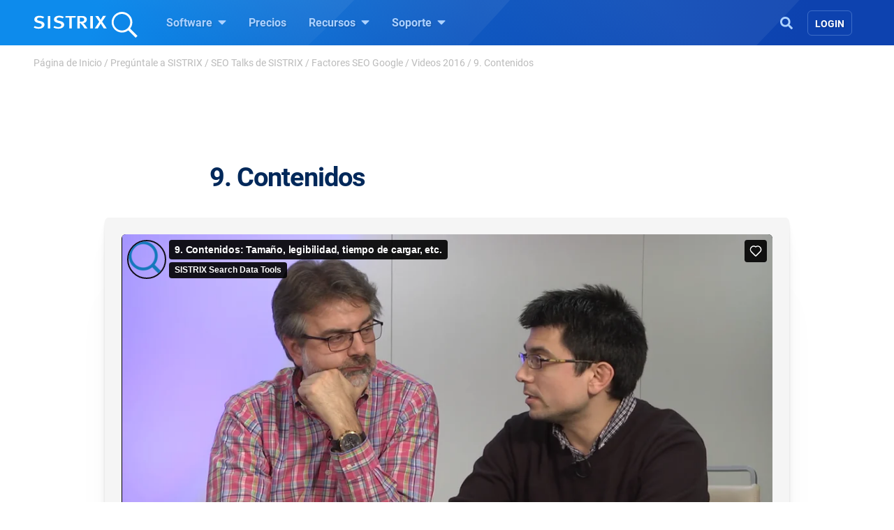

--- FILE ---
content_type: text/html; charset=UTF-8
request_url: https://www.sistrix.es/factores-seo-google/2016/9-contenidos/
body_size: 24868
content:
<!doctype html><html class="no-js h-100" lang="es" xml:lang="es"><head><meta charset="UTF-8"><title>9. Contenidos - SISTRIX</title><meta name="viewport" content="width=device-width"><link rel="profile" href="//gmpg.org/xfn/11"><link rel="pingback" href="https://www.sistrix.es/xmlrpc.php"><meta name="viewport" content="width=device-width, initial-scale=1.0"><link rel="apple-touch-icon" sizes="180x180" href="https://www.sistrix.es/apple-touch-icon.png"><link rel="icon" type="image/png" sizes="32x32" href="https://www.sistrix.es/favicon-32x32.png"><link rel="icon" type="image/png" sizes="16x16" href="https://www.sistrix.es/favicon-16x16.png"><link rel="manifest" href="/manifest-es.json" /><link rel="mask-icon" href="/safari-pinned-tab.svg" color="#0078c8" /><meta name="msapplication-TileColor" content="#1269D3"><meta name="theme-color" content="#ffffff"><meta name="author" content=""><meta name='robots' content='index, follow, max-image-preview:large, max-snippet:-1, max-video-preview:-1' /><style>img:is([sizes="auto" i], [sizes^="auto," i]) { contain-intrinsic-size: 3000px 1500px }</style><meta name="description" content="https://vimeo.com/153880053 SEO OnPage. Hablan:&nbsp;Fernando Maciá, Javier Lorente, Pedro Martínez&nbsp;y Natzir Turrado. Fernando Maciá CEO &amp; SEO" /><link rel="canonical" href="https://www.sistrix.es/factores-seo-google/2016/9-contenidos/" /><meta property="og:locale" content="es_ES" /><meta property="og:type" content="article" /><meta property="og:title" content="9. Contenidos - SISTRIX" /><meta property="og:description" content="https://vimeo.com/153880053 SEO OnPage. Hablan:&nbsp;Fernando Maciá, Javier Lorente, Pedro Martínez&nbsp;y Natzir Turrado. Fernando Maciá CEO &amp; SEO" /><meta property="og:url" content="https://www.sistrix.es/factores-seo-google/2016/9-contenidos/" /><meta property="og:site_name" content="SISTRIX" /><meta property="article:modified_time" content="2019-10-15T08:30:36+00:00" /><meta name="twitter:card" content="summary_large_image" /><meta name="twitter:label1" content="Tiempo de lectura" /><meta name="twitter:data1" content="6 minutos" /> <script type="application/ld+json" class="yoast-schema-graph">{"@context":"https://schema.org","@graph":[{"@type":"WebPage","@id":"https://www.sistrix.es/factores-seo-google/2016/9-contenidos/","url":"https://www.sistrix.es/factores-seo-google/2016/9-contenidos/","name":"9. Contenidos - SISTRIX","isPartOf":{"@id":"https://www.sistrix.es/#website"},"description":"https://vimeo.com/153880053 SEO OnPage. Hablan:&nbsp;Fernando Maciá, Javier Lorente, Pedro Martínez&nbsp;y Natzir Turrado. Fernando Maciá CEO &amp; SEO","breadcrumb":{"@id":"https://www.sistrix.es/factores-seo-google/2016/9-contenidos/#breadcrumb"},"inLanguage":"es","potentialAction":[{"@type":"ReadAction","target":["https://www.sistrix.es/factores-seo-google/2016/9-contenidos/"]}]},{"@type":"BreadcrumbList","@id":"https://www.sistrix.es/factores-seo-google/2016/9-contenidos/#breadcrumb","itemListElement":[{"@type":"ListItem","position":1,"name":"Página de Inicio","item":"https://www.sistrix.es/"},{"@type":"ListItem","position":2,"name":"Pregúntale a SISTRIX","item":"https://www.sistrix.es/preguntale-a-sistrix/"},{"@type":"ListItem","position":3,"name":"SEO Talks de SISTRIX","item":"https://www.sistrix.es/preguntale-a-sistrix/seo-talks/"},{"@type":"ListItem","position":4,"name":"Factores SEO Google","item":"https://www.sistrix.es/seo-talks/factores-seo-google/"},{"@type":"ListItem","position":5,"name":"Videos 2016","item":"https://www.sistrix.es/factores-seo-google/2016/"},{"@type":"ListItem","position":6,"name":"9. Contenidos"}]},{"@type":"WebSite","@id":"https://www.sistrix.es/#website","url":"https://www.sistrix.es/","name":"SISTRIX","description":"SISTRIX (ES)","potentialAction":[{"@type":"SearchAction","target":{"@type":"EntryPoint","urlTemplate":"https://www.sistrix.es/?s={search_term_string}"},"query-input":{"@type":"PropertyValueSpecification","valueRequired":true,"valueName":"search_term_string"}}],"inLanguage":"es"}]}</script> <link href='https://assets.sistrix.com' rel='preconnect' /><link href='https://cdn.sistrix.com' rel='preconnect' /><link rel='stylesheet' id='jetpack-layout-grid-css' href='https://www.sistrix.es/wp-content/plugins/layout-grid/style.css?ver=1700466982' media='all' /><link rel='stylesheet' id='mediaelement-css' href='https://www.sistrix.es/wp-includes/js/mediaelement/mediaelementplayer-legacy.min.css?ver=4.2.17' media='all' /><link rel='stylesheet' id='wp-mediaelement-css' href='https://www.sistrix.es/wp-includes/js/mediaelement/wp-mediaelement.min.css?ver=6.8.3' media='all' /><link rel='stylesheet' id='view_editor_gutenberg_frontend_assets-css' href='https://www.sistrix.es/wp-content/plugins/toolset-blocks/public/css/views-frontend.css?ver=3.6.20' media='all' /><style id='view_editor_gutenberg_frontend_assets-inline-css'>.wpv-sort-list-dropdown.wpv-sort-list-dropdown-style-default > span.wpv-sort-list,.wpv-sort-list-dropdown.wpv-sort-list-dropdown-style-default .wpv-sort-list-item {border-color: #cdcdcd;}.wpv-sort-list-dropdown.wpv-sort-list-dropdown-style-default .wpv-sort-list-item a {color: #444;background-color: #fff;}.wpv-sort-list-dropdown.wpv-sort-list-dropdown-style-default a:hover,.wpv-sort-list-dropdown.wpv-sort-list-dropdown-style-default a:focus {color: #000;background-color: #eee;}.wpv-sort-list-dropdown.wpv-sort-list-dropdown-style-default .wpv-sort-list-item.wpv-sort-list-current a {color: #000;background-color: #eee;}
.wpv-sort-list-dropdown.wpv-sort-list-dropdown-style-default > span.wpv-sort-list,.wpv-sort-list-dropdown.wpv-sort-list-dropdown-style-default .wpv-sort-list-item {border-color: #cdcdcd;}.wpv-sort-list-dropdown.wpv-sort-list-dropdown-style-default .wpv-sort-list-item a {color: #444;background-color: #fff;}.wpv-sort-list-dropdown.wpv-sort-list-dropdown-style-default a:hover,.wpv-sort-list-dropdown.wpv-sort-list-dropdown-style-default a:focus {color: #000;background-color: #eee;}.wpv-sort-list-dropdown.wpv-sort-list-dropdown-style-default .wpv-sort-list-item.wpv-sort-list-current a {color: #000;background-color: #eee;}.wpv-sort-list-dropdown.wpv-sort-list-dropdown-style-grey > span.wpv-sort-list,.wpv-sort-list-dropdown.wpv-sort-list-dropdown-style-grey .wpv-sort-list-item {border-color: #cdcdcd;}.wpv-sort-list-dropdown.wpv-sort-list-dropdown-style-grey .wpv-sort-list-item a {color: #444;background-color: #eeeeee;}.wpv-sort-list-dropdown.wpv-sort-list-dropdown-style-grey a:hover,.wpv-sort-list-dropdown.wpv-sort-list-dropdown-style-grey a:focus {color: #000;background-color: #e5e5e5;}.wpv-sort-list-dropdown.wpv-sort-list-dropdown-style-grey .wpv-sort-list-item.wpv-sort-list-current a {color: #000;background-color: #e5e5e5;}
.wpv-sort-list-dropdown.wpv-sort-list-dropdown-style-default > span.wpv-sort-list,.wpv-sort-list-dropdown.wpv-sort-list-dropdown-style-default .wpv-sort-list-item {border-color: #cdcdcd;}.wpv-sort-list-dropdown.wpv-sort-list-dropdown-style-default .wpv-sort-list-item a {color: #444;background-color: #fff;}.wpv-sort-list-dropdown.wpv-sort-list-dropdown-style-default a:hover,.wpv-sort-list-dropdown.wpv-sort-list-dropdown-style-default a:focus {color: #000;background-color: #eee;}.wpv-sort-list-dropdown.wpv-sort-list-dropdown-style-default .wpv-sort-list-item.wpv-sort-list-current a {color: #000;background-color: #eee;}.wpv-sort-list-dropdown.wpv-sort-list-dropdown-style-grey > span.wpv-sort-list,.wpv-sort-list-dropdown.wpv-sort-list-dropdown-style-grey .wpv-sort-list-item {border-color: #cdcdcd;}.wpv-sort-list-dropdown.wpv-sort-list-dropdown-style-grey .wpv-sort-list-item a {color: #444;background-color: #eeeeee;}.wpv-sort-list-dropdown.wpv-sort-list-dropdown-style-grey a:hover,.wpv-sort-list-dropdown.wpv-sort-list-dropdown-style-grey a:focus {color: #000;background-color: #e5e5e5;}.wpv-sort-list-dropdown.wpv-sort-list-dropdown-style-grey .wpv-sort-list-item.wpv-sort-list-current a {color: #000;background-color: #e5e5e5;}.wpv-sort-list-dropdown.wpv-sort-list-dropdown-style-blue > span.wpv-sort-list,.wpv-sort-list-dropdown.wpv-sort-list-dropdown-style-blue .wpv-sort-list-item {border-color: #0099cc;}.wpv-sort-list-dropdown.wpv-sort-list-dropdown-style-blue .wpv-sort-list-item a {color: #444;background-color: #cbddeb;}.wpv-sort-list-dropdown.wpv-sort-list-dropdown-style-blue a:hover,.wpv-sort-list-dropdown.wpv-sort-list-dropdown-style-blue a:focus {color: #000;background-color: #95bedd;}.wpv-sort-list-dropdown.wpv-sort-list-dropdown-style-blue .wpv-sort-list-item.wpv-sort-list-current a {color: #000;background-color: #95bedd;}</style><style id='global-styles-inline-css'>:root{--wp--preset--aspect-ratio--square: 1;--wp--preset--aspect-ratio--4-3: 4/3;--wp--preset--aspect-ratio--3-4: 3/4;--wp--preset--aspect-ratio--3-2: 3/2;--wp--preset--aspect-ratio--2-3: 2/3;--wp--preset--aspect-ratio--16-9: 16/9;--wp--preset--aspect-ratio--9-16: 9/16;--wp--preset--color--black: #000000;--wp--preset--color--cyan-bluish-gray: #abb8c3;--wp--preset--color--white: #ffffff;--wp--preset--color--pale-pink: #f78da7;--wp--preset--color--vivid-red: #cf2e2e;--wp--preset--color--luminous-vivid-orange: #ff6900;--wp--preset--color--luminous-vivid-amber: #fcb900;--wp--preset--color--light-green-cyan: #7bdcb5;--wp--preset--color--vivid-green-cyan: #00d084;--wp--preset--color--pale-cyan-blue: #8ed1fc;--wp--preset--color--vivid-cyan-blue: #0693e3;--wp--preset--color--vivid-purple: #9b51e0;--wp--preset--gradient--vivid-cyan-blue-to-vivid-purple: linear-gradient(135deg,rgba(6,147,227,1) 0%,rgb(155,81,224) 100%);--wp--preset--gradient--light-green-cyan-to-vivid-green-cyan: linear-gradient(135deg,rgb(122,220,180) 0%,rgb(0,208,130) 100%);--wp--preset--gradient--luminous-vivid-amber-to-luminous-vivid-orange: linear-gradient(135deg,rgba(252,185,0,1) 0%,rgba(255,105,0,1) 100%);--wp--preset--gradient--luminous-vivid-orange-to-vivid-red: linear-gradient(135deg,rgba(255,105,0,1) 0%,rgb(207,46,46) 100%);--wp--preset--gradient--very-light-gray-to-cyan-bluish-gray: linear-gradient(135deg,rgb(238,238,238) 0%,rgb(169,184,195) 100%);--wp--preset--gradient--cool-to-warm-spectrum: linear-gradient(135deg,rgb(74,234,220) 0%,rgb(151,120,209) 20%,rgb(207,42,186) 40%,rgb(238,44,130) 60%,rgb(251,105,98) 80%,rgb(254,248,76) 100%);--wp--preset--gradient--blush-light-purple: linear-gradient(135deg,rgb(255,206,236) 0%,rgb(152,150,240) 100%);--wp--preset--gradient--blush-bordeaux: linear-gradient(135deg,rgb(254,205,165) 0%,rgb(254,45,45) 50%,rgb(107,0,62) 100%);--wp--preset--gradient--luminous-dusk: linear-gradient(135deg,rgb(255,203,112) 0%,rgb(199,81,192) 50%,rgb(65,88,208) 100%);--wp--preset--gradient--pale-ocean: linear-gradient(135deg,rgb(255,245,203) 0%,rgb(182,227,212) 50%,rgb(51,167,181) 100%);--wp--preset--gradient--electric-grass: linear-gradient(135deg,rgb(202,248,128) 0%,rgb(113,206,126) 100%);--wp--preset--gradient--midnight: linear-gradient(135deg,rgb(2,3,129) 0%,rgb(40,116,252) 100%);--wp--preset--font-size--small: 13px;--wp--preset--font-size--medium: 20px;--wp--preset--font-size--large: 36px;--wp--preset--font-size--x-large: 42px;--wp--preset--spacing--20: 0.44rem;--wp--preset--spacing--30: 0.67rem;--wp--preset--spacing--40: 1rem;--wp--preset--spacing--50: 1.5rem;--wp--preset--spacing--60: 2.25rem;--wp--preset--spacing--70: 3.38rem;--wp--preset--spacing--80: 5.06rem;--wp--preset--shadow--natural: 6px 6px 9px rgba(0, 0, 0, 0.2);--wp--preset--shadow--deep: 12px 12px 50px rgba(0, 0, 0, 0.4);--wp--preset--shadow--sharp: 6px 6px 0px rgba(0, 0, 0, 0.2);--wp--preset--shadow--outlined: 6px 6px 0px -3px rgba(255, 255, 255, 1), 6px 6px rgba(0, 0, 0, 1);--wp--preset--shadow--crisp: 6px 6px 0px rgba(0, 0, 0, 1);}:where(.is-layout-flex){gap: 0.5em;}:where(.is-layout-grid){gap: 0.5em;}body .is-layout-flex{display: flex;}.is-layout-flex{flex-wrap: wrap;align-items: center;}.is-layout-flex > :is(*, div){margin: 0;}body .is-layout-grid{display: grid;}.is-layout-grid > :is(*, div){margin: 0;}:where(.wp-block-columns.is-layout-flex){gap: 2em;}:where(.wp-block-columns.is-layout-grid){gap: 2em;}:where(.wp-block-post-template.is-layout-flex){gap: 1.25em;}:where(.wp-block-post-template.is-layout-grid){gap: 1.25em;}.has-black-color{color: var(--wp--preset--color--black) !important;}.has-cyan-bluish-gray-color{color: var(--wp--preset--color--cyan-bluish-gray) !important;}.has-white-color{color: var(--wp--preset--color--white) !important;}.has-pale-pink-color{color: var(--wp--preset--color--pale-pink) !important;}.has-vivid-red-color{color: var(--wp--preset--color--vivid-red) !important;}.has-luminous-vivid-orange-color{color: var(--wp--preset--color--luminous-vivid-orange) !important;}.has-luminous-vivid-amber-color{color: var(--wp--preset--color--luminous-vivid-amber) !important;}.has-light-green-cyan-color{color: var(--wp--preset--color--light-green-cyan) !important;}.has-vivid-green-cyan-color{color: var(--wp--preset--color--vivid-green-cyan) !important;}.has-pale-cyan-blue-color{color: var(--wp--preset--color--pale-cyan-blue) !important;}.has-vivid-cyan-blue-color{color: var(--wp--preset--color--vivid-cyan-blue) !important;}.has-vivid-purple-color{color: var(--wp--preset--color--vivid-purple) !important;}.has-black-background-color{background-color: var(--wp--preset--color--black) !important;}.has-cyan-bluish-gray-background-color{background-color: var(--wp--preset--color--cyan-bluish-gray) !important;}.has-white-background-color{background-color: var(--wp--preset--color--white) !important;}.has-pale-pink-background-color{background-color: var(--wp--preset--color--pale-pink) !important;}.has-vivid-red-background-color{background-color: var(--wp--preset--color--vivid-red) !important;}.has-luminous-vivid-orange-background-color{background-color: var(--wp--preset--color--luminous-vivid-orange) !important;}.has-luminous-vivid-amber-background-color{background-color: var(--wp--preset--color--luminous-vivid-amber) !important;}.has-light-green-cyan-background-color{background-color: var(--wp--preset--color--light-green-cyan) !important;}.has-vivid-green-cyan-background-color{background-color: var(--wp--preset--color--vivid-green-cyan) !important;}.has-pale-cyan-blue-background-color{background-color: var(--wp--preset--color--pale-cyan-blue) !important;}.has-vivid-cyan-blue-background-color{background-color: var(--wp--preset--color--vivid-cyan-blue) !important;}.has-vivid-purple-background-color{background-color: var(--wp--preset--color--vivid-purple) !important;}.has-black-border-color{border-color: var(--wp--preset--color--black) !important;}.has-cyan-bluish-gray-border-color{border-color: var(--wp--preset--color--cyan-bluish-gray) !important;}.has-white-border-color{border-color: var(--wp--preset--color--white) !important;}.has-pale-pink-border-color{border-color: var(--wp--preset--color--pale-pink) !important;}.has-vivid-red-border-color{border-color: var(--wp--preset--color--vivid-red) !important;}.has-luminous-vivid-orange-border-color{border-color: var(--wp--preset--color--luminous-vivid-orange) !important;}.has-luminous-vivid-amber-border-color{border-color: var(--wp--preset--color--luminous-vivid-amber) !important;}.has-light-green-cyan-border-color{border-color: var(--wp--preset--color--light-green-cyan) !important;}.has-vivid-green-cyan-border-color{border-color: var(--wp--preset--color--vivid-green-cyan) !important;}.has-pale-cyan-blue-border-color{border-color: var(--wp--preset--color--pale-cyan-blue) !important;}.has-vivid-cyan-blue-border-color{border-color: var(--wp--preset--color--vivid-cyan-blue) !important;}.has-vivid-purple-border-color{border-color: var(--wp--preset--color--vivid-purple) !important;}.has-vivid-cyan-blue-to-vivid-purple-gradient-background{background: var(--wp--preset--gradient--vivid-cyan-blue-to-vivid-purple) !important;}.has-light-green-cyan-to-vivid-green-cyan-gradient-background{background: var(--wp--preset--gradient--light-green-cyan-to-vivid-green-cyan) !important;}.has-luminous-vivid-amber-to-luminous-vivid-orange-gradient-background{background: var(--wp--preset--gradient--luminous-vivid-amber-to-luminous-vivid-orange) !important;}.has-luminous-vivid-orange-to-vivid-red-gradient-background{background: var(--wp--preset--gradient--luminous-vivid-orange-to-vivid-red) !important;}.has-very-light-gray-to-cyan-bluish-gray-gradient-background{background: var(--wp--preset--gradient--very-light-gray-to-cyan-bluish-gray) !important;}.has-cool-to-warm-spectrum-gradient-background{background: var(--wp--preset--gradient--cool-to-warm-spectrum) !important;}.has-blush-light-purple-gradient-background{background: var(--wp--preset--gradient--blush-light-purple) !important;}.has-blush-bordeaux-gradient-background{background: var(--wp--preset--gradient--blush-bordeaux) !important;}.has-luminous-dusk-gradient-background{background: var(--wp--preset--gradient--luminous-dusk) !important;}.has-pale-ocean-gradient-background{background: var(--wp--preset--gradient--pale-ocean) !important;}.has-electric-grass-gradient-background{background: var(--wp--preset--gradient--electric-grass) !important;}.has-midnight-gradient-background{background: var(--wp--preset--gradient--midnight) !important;}.has-small-font-size{font-size: var(--wp--preset--font-size--small) !important;}.has-medium-font-size{font-size: var(--wp--preset--font-size--medium) !important;}.has-large-font-size{font-size: var(--wp--preset--font-size--large) !important;}.has-x-large-font-size{font-size: var(--wp--preset--font-size--x-large) !important;}
:where(.wp-block-post-template.is-layout-flex){gap: 1.25em;}:where(.wp-block-post-template.is-layout-grid){gap: 1.25em;}
:where(.wp-block-columns.is-layout-flex){gap: 2em;}:where(.wp-block-columns.is-layout-grid){gap: 2em;}
:root :where(.wp-block-pullquote){font-size: 1.5em;line-height: 1.6;}</style><style id='block-spacing-styles-inline-css'>.spacing-container.space-1{height:80px;background:none}@media (max-width: 1199.98px){.spacing-container.space-1{height:60px}}@media (max-width: 991.98px){.spacing-container.space-1{height:40px}}.spacing-container.space-2{height:160px;background:none}@media (max-width: 1199.98px){.spacing-container.space-2{height:140px}}@media (max-width: 991.98px){.spacing-container.space-2{height:80px}}.spacing-container.space-3{height:240px;background:none}@media (max-width: 1199.98px){.spacing-container.space-3{height:200px}}@media (max-width: 991.98px){.spacing-container.space-3{height:100px}}.page-id-144256 .spacing-container.space-2,.page-id-80024 .spacing-container.space-2,.page-id-79328 .spacing-container.space-2,.page-id-17012 .spacing-container.space-2,.page-id-40769 .spacing-container.space-2,.page-id-138727 .spacing-container.space-2,.page-id-80009 .spacing-container.space-2,.page-id-79304 .spacing-container.space-2,.page-id-17006 .spacing-container.space-2,.page-id-40763 .spacing-container.space-2,.page-id-144208 .spacing-container.space-2,.page-id-80018 .spacing-container.space-2,.page-id-79322 .spacing-container.space-2,.page-id-17000 .spacing-container.space-2,.page-id-40775 .spacing-container.space-2,.page-id-25041 .spacing-container.space-2,.page-id-207133 .spacing-container.space-2{height:160px;background:none}@media (max-width: 1199.98px){.page-id-144256 .spacing-container.space-2,.page-id-80024 .spacing-container.space-2,.page-id-79328 .spacing-container.space-2,.page-id-17012 .spacing-container.space-2,.page-id-40769 .spacing-container.space-2,.page-id-138727 .spacing-container.space-2,.page-id-80009 .spacing-container.space-2,.page-id-79304 .spacing-container.space-2,.page-id-17006 .spacing-container.space-2,.page-id-40763 .spacing-container.space-2,.page-id-144208 .spacing-container.space-2,.page-id-80018 .spacing-container.space-2,.page-id-79322 .spacing-container.space-2,.page-id-17000 .spacing-container.space-2,.page-id-40775 .spacing-container.space-2,.page-id-25041 .spacing-container.space-2,.page-id-207133 .spacing-container.space-2{height:140px}}@media (max-width: 991.98px){.page-id-144256 .spacing-container.space-2,.page-id-80024 .spacing-container.space-2,.page-id-79328 .spacing-container.space-2,.page-id-17012 .spacing-container.space-2,.page-id-40769 .spacing-container.space-2,.page-id-138727 .spacing-container.space-2,.page-id-80009 .spacing-container.space-2,.page-id-79304 .spacing-container.space-2,.page-id-17006 .spacing-container.space-2,.page-id-40763 .spacing-container.space-2,.page-id-144208 .spacing-container.space-2,.page-id-80018 .spacing-container.space-2,.page-id-79322 .spacing-container.space-2,.page-id-17000 .spacing-container.space-2,.page-id-40775 .spacing-container.space-2,.page-id-25041 .spacing-container.space-2,.page-id-207133 .spacing-container.space-2{height:140px}}.page-id-144256 .spacing-container.space-3,.page-id-80024 .spacing-container.space-3,.page-id-79328 .spacing-container.space-3,.page-id-17012 .spacing-container.space-3,.page-id-40769 .spacing-container.space-3,.page-id-138727 .spacing-container.space-3,.page-id-80009 .spacing-container.space-3,.page-id-79304 .spacing-container.space-3,.page-id-17006 .spacing-container.space-3,.page-id-40763 .spacing-container.space-3,.page-id-144208 .spacing-container.space-3,.page-id-80018 .spacing-container.space-3,.page-id-79322 .spacing-container.space-3,.page-id-17000 .spacing-container.space-3,.page-id-40775 .spacing-container.space-3,.page-id-25041 .spacing-container.space-3,.page-id-207133 .spacing-container.space-3{height:240px;background:none}@media (max-width: 1199.98px){.page-id-144256 .spacing-container.space-3,.page-id-80024 .spacing-container.space-3,.page-id-79328 .spacing-container.space-3,.page-id-17012 .spacing-container.space-3,.page-id-40769 .spacing-container.space-3,.page-id-138727 .spacing-container.space-3,.page-id-80009 .spacing-container.space-3,.page-id-79304 .spacing-container.space-3,.page-id-17006 .spacing-container.space-3,.page-id-40763 .spacing-container.space-3,.page-id-144208 .spacing-container.space-3,.page-id-80018 .spacing-container.space-3,.page-id-79322 .spacing-container.space-3,.page-id-17000 .spacing-container.space-3,.page-id-40775 .spacing-container.space-3,.page-id-25041 .spacing-container.space-3,.page-id-207133 .spacing-container.space-3{height:200px}}@media (max-width: 991.98px){.page-id-144256 .spacing-container.space-3,.page-id-80024 .spacing-container.space-3,.page-id-79328 .spacing-container.space-3,.page-id-17012 .spacing-container.space-3,.page-id-40769 .spacing-container.space-3,.page-id-138727 .spacing-container.space-3,.page-id-80009 .spacing-container.space-3,.page-id-79304 .spacing-container.space-3,.page-id-17006 .spacing-container.space-3,.page-id-40763 .spacing-container.space-3,.page-id-144208 .spacing-container.space-3,.page-id-80018 .spacing-container.space-3,.page-id-79322 .spacing-container.space-3,.page-id-17000 .spacing-container.space-3,.page-id-40775 .spacing-container.space-3,.page-id-25041 .spacing-container.space-3,.page-id-207133 .spacing-container.space-3{height:200px}}</style><link rel='stylesheet' id='tablepress-default-css' href='https://www.sistrix.es/wp-content/plugins/tablepress/css/build/default.css?ver=3.2.6' media='all' /><link rel='stylesheet' id='algolia-autocomplete-css' href='https://www.sistrix.es/wp-content/plugins/wp-search-with-algolia/css/algolia-autocomplete.css?ver=2.10.3' media='all' /><link rel='stylesheet' id='styles-app-css' href='https://www.sistrix.es/wp-content/themes/sistrix-child/assets/css/app.css?ver=1769007535' media='all' /> <script src="https://www.sistrix.es/wp-content/plugins/toolset-blocks/vendor/toolset/common-es/public/toolset-common-es-frontend.js?ver=175000" id="toolset-common-es-frontend-js"></script> <link rel="https://api.w.org/" href="https://www.sistrix.es/wp-json/" /><link rel="alternate" title="JSON" type="application/json" href="https://www.sistrix.es/wp-json/wp/v2/pages/33596" /><link rel="EditURI" type="application/rsd+xml" title="RSD" href="https://www.sistrix.es/xmlrpc.php?rsd" /><link rel='shortlink' href='https://www.sistrix.es/?p=33596' /><link rel="alternate" title="oEmbed (JSON)" type="application/json+oembed" href="https://www.sistrix.es/wp-json/oembed/1.0/embed?url=https%3A%2F%2Fwww.sistrix.es%2Ffactores-seo-google%2F2016%2F9-contenidos%2F" /><link rel="alternate" title="oEmbed (XML)" type="text/xml+oembed" href="https://www.sistrix.es/wp-json/oembed/1.0/embed?url=https%3A%2F%2Fwww.sistrix.es%2Ffactores-seo-google%2F2016%2F9-contenidos%2F&#038;format=xml" /> <script>window.dataLayer=window.dataLayer||[];dataLayer.push({'wp_utype':'visitor','wp_posttype':'page',event:'wpPageInfo'});</script> <script>window.addEventListener("load",function(){ var c={script:false,link:false}; function ls(s) { if(!['script','link'].includes(s)||c[s]){return;}c[s]=true; var d=document,f=d.getElementsByTagName(s)[0],j=d.createElement(s); if(s==='script'){j.async=true;j.src='https://www.sistrix.es/wp-content/plugins/toolset-blocks/vendor/toolset/blocks/public/js/frontend.js?v=1.6.16';}else{ j.rel='stylesheet';j.href='https://www.sistrix.es/wp-content/plugins/toolset-blocks/vendor/toolset/blocks/public/css/style.css?v=1.6.16';} f.parentNode.insertBefore(j, f); }; function ex(){ls('script');ls('link')} window.addEventListener("scroll", ex, {once: true}); if (('IntersectionObserver' in window) && ('IntersectionObserverEntry' in window) && ('intersectionRatio' in window.IntersectionObserverEntry.prototype)) { var i = 0, fb = document.querySelectorAll("[class^='tb-']"), o = new IntersectionObserver(es => { es.forEach(e => { o.unobserve(e.target); if (e.intersectionRatio > 0) { ex();o.disconnect();}else{ i++;if(fb.length>i){o.observe(fb[i])}} }) }); if (fb.length) { o.observe(fb[i]) } } })</script> <noscript><link rel="stylesheet" href="https://www.sistrix.es/wp-content/plugins/toolset-blocks/vendor/toolset/blocks/public/css/style.css"> </noscript><link rel="preload" href="https://www.sistrix.es/wp-content/themes/sistrix-child/assets/webfonts/roboto/Roboto-Regular.woff2" as="font" type="font/woff2" crossorigin><link rel="preload" href="https://www.sistrix.es/wp-content/themes/sistrix-child/assets/webfonts/roboto/Roboto-Medium.woff2" as="font" type="font/woff2" crossorigin><link rel="preload" href="https://www.sistrix.es/wp-content/themes/sistrix-child/assets/webfonts/roboto/Roboto-Bold.woff2" as="font" type="font/woff2" crossorigin><link rel="preload" href="https://www.sistrix.es/wp-content/themes/sistrix-child/assets/webfonts/sailec/3674DF_0_0.woff2" as="font" type="font/woff2" crossorigin><link rel="preload" href="https://www.sistrix.es/wp-content/themes/sistrix-child/assets/css/fonts.css" as="font" type="font/ttf" crossorigin="anonymous"><style>h1,h2,h3,h4,h5,h6{margin:0;padding:0;color:#00285A;font-family:"Roboto", Arial, sans-serif;font-weight:700}@media (max-width: 767.98px){h1,h2,h3,h4,h5,h6{word-break:break-word}}h1{line-height:3.2rem;font-size:2.375rem;letter-spacing:-1px}h1 b,h1 strong{letter-spacing:-0.4px;font-family:"Roboto", Arial, sans-serif;font-weight:700}@media (max-width: 767.98px){h1{line-height:2.75rem;font-size:2.125rem}}h2,.schema-faq-question{letter-spacing:-0.5px;font-size:1.875rem;font-weight:700;line-height:2.75rem}@media (max-width: 767.98px){h2,.schema-faq-question{font-size:1.75rem;line-height:2.625rem}}h2.wp-landingpage-heading{margin-top:5px;font-size:2.125rem;letter-spacing:-1px}h3{letter-spacing:-0.6px;line-height:2rem;font-size:1.625rem}@media (max-width: 767.98px){h3{line-height:2.25rem;font-size:1.625rem}}h4{letter-spacing:-0.6px;line-height:1.875rem;font-size:1.375rem}@media (max-width: 767.98px){h4{line-height:2rem;font-size:1.375rem}}h1.wp-block-heading,h2.wp-block-heading,h3.wp-block-heading,h4.wp-block-heading,h5.wp-block-heading,h6.wp-block-heading{margin:0;padding:0}h2.wp-block-heading{line-height:2.5rem;letter-spacing:-0.5px;font-size:2.125rem;font-weight:700}@media (max-width: 767.98px){h2.wp-block-heading{font-size:1.75rem;line-height:2.625rem}}.subheadline{font-size:1.125rem;line-height:1.75rem;font-family:"Roboto", Arial, sans-serif;color:#888;margin:0 auto}.subheadline p{letter-spacing:normal;margin-bottom:0}.subheadline p strong{font-family:"Roboto", Arial, sans-serif;font-weight:700}.subheadline a{color:#1269D3;text-decoration:none;background-color:transparent;border-bottom:2px solid #1269D3;transition:all 0.2s ease;font-family:"Roboto", Arial, sans-serif;font-weight:700}.section-headline{color:#00285A;margin-top:80px;font-family:"Roboto", Arial, sans-serif;font-weight:700;font-size:1.875rem;letter-spacing:-0.5px}.category{color:#1269D3;text-transform:uppercase;display:block;vertical-align:middle;line-height:1.5rem;position:relative;letter-spacing:0.3px;margin-bottom:0;font-family:"Roboto", Arial, sans-serif;font-weight:700;font-size:0.9375rem}.category.amazon{color:#ff8000}.category.social{color:#c02}.wp-block-category{color:#1269D3 !important;text-transform:uppercase;display:block;vertical-align:middle;line-height:1.5rem;position:relative;letter-spacing:0.3px !important;margin:0 auto -18px auto !important;text-align:center !important;font-family:"Roboto", Arial, sans-serif;font-weight:700;font-size:0.9375rem}ul,ol{font-family:"Roboto", Arial, sans-serif;color:#00285A}p{color:#00285A;font-size:1.125rem;line-height:2rem;font-family:"Roboto", Arial, sans-serif}p.bold-italic{font-family:"Roboto", Arial, sans-serif;font-weight:700;font-style:italic}p strong,p b{font-family:"Roboto", Arial, sans-serif;font-weight:700}p b>i,p i>b,p em>strong,p strong>em,p strong>i,p i>strong{font-family:"Roboto", Arial, sans-serif;font-weight:700;font-style:italic}@media (max-width: 575.98px){p{font-size:1.125rem}}p a{color:#1269D3;text-decoration:none;background-color:transparent;border-bottom:2px solid #1269D3;transition:all 0.2s ease;font-family:"Roboto", Arial, sans-serif;font-weight:700}p a:hover{text-decoration:none;border-bottom:none;transition:all 0.2s ease;cursor:pointer}p.wp-block-subheading{color:#888;font-size:1.125rem;line-height:2rem;margin-left:auto;margin-right:auto}.underlined,a.link{color:#00285A;border-bottom:dotted 1.5px #bbb;text-decoration:none}.underlined:hover,a.link:hover{border-bottom:solid 1.5px #1269D3;text-decoration:none;cursor:pointer}ol li .underlined{line-height:2rem}.content ul{font-size:1.125rem;line-height:2.25rem;list-style:none}.content ul li{position:relative;color:#00285A;font-size:1.125rem;line-height:2rem}.content ul li a{border-bottom:dotted 1px #00285A;text-decoration:none;color:#00285A}.content ul li a:hover{border-bottom:solid 1px #00285A}@media (max-width: 767.98px){.content ul li{word-break:break-word}}.content ul li::after{position:absolute;background-color:#1269D3;top:11px;left:0;z-index:1;width:9px;height:9px;border-radius:1px;content:"";transition:none}.content .underdotted,.content .underlined,.content a.link{color:#00285A;border-bottom:dotted 1.5px #bbb;text-decoration:none}.content .underdotted:hover,.content .underlined:hover,.content a.link:hover{border-bottom:solid 1.5px #1269D3;text-decoration:none;cursor:pointer}em{font-family:"Roboto", Arial, sans-serif;font-weight:700;font-style:italic}b,strong{font-family:"Roboto", Arial, sans-serif;font-weight:700}code{font-size:87.5%;color:#000;padding:4px;border-radius:6px;background:#1269d312;word-wrap:break-word}a:hover{cursor:pointer}</style><style>.show-user-loggedin {
        display:none        }
        .show-user-loggedout {
        display:block        }
        .show-usr-t {
        display:none        }
        .show-usr-c {
        display:block        }
        .show-usr-s {
        display:none        }
        .show-usr-g {
        display:block        }
        .hide-user-loggedin {
        display:block        }
        .hide-user-loggedout {
        display:none        }
        .hide-usr-t {
        display:block        }
        .hide-usr-c {
        display:none        }
        .hide-usr-s {
        display:block        }
        .hide-usr-g {
        display:none        }
        .hidden {
            display:none;
        }</style> <script type="text/javascript">window.uid = 0;
        window.lang = 'ES';
        const ssx = 'strx69710e6b59d36c4299a';
        function setCookie(cname, cvalue, exdays) {
            var d = new Date();
            d.setTime(d.getTime() + (exdays*24*60*60*1000));
            var expires = "expires="+d.toUTCString();
            document.cookie = cname + "=" + cvalue + "; " + expires + ";domain=.sistrix.es;path=/";
        }

                        const sgnp = '';</script> <script>'use strict';function _typeof(a){'@babel/helpers - typeof';return _typeof='function'==typeof Symbol&&'symbol'==typeof Symbol.iterator?function(a){return typeof a;}:function(a){return a&&'function'==typeof Symbol&&a.constructor===Symbol&&a!==Symbol.prototype?'symbol':typeof a;},_typeof(a);}function ownKeys(a,b){var c=Object.keys(a);if(Object.getOwnPropertySymbols){var d=Object.getOwnPropertySymbols(a);b&&(d=d.filter(function(b){return Object.getOwnPropertyDescriptor(a,b).enumerable;})),c.push.apply(c,d);}return c;}function _objectSpread(a){for(var b,c=1;c<arguments.length;c++)b=null==arguments[c]?{}:arguments[c],c%2?ownKeys(Object(b),!0).forEach(function(c){_defineProperty(a,c,b[c]);}):Object.getOwnPropertyDescriptors?Object.defineProperties(a,Object.getOwnPropertyDescriptors(b)):ownKeys(Object(b)).forEach(function(c){Object.defineProperty(a,c,Object.getOwnPropertyDescriptor(b,c));});return a;}function _defineProperty(a,b,c){return b=_toPropertyKey(b),b in a?Object.defineProperty(a,b,{value:c,enumerable:!0,configurable:!0,writable:!0}):a[b]=c,a;}function _toPropertyKey(a){var b=_toPrimitive(a,'string');return'symbol'===_typeof(b)?b:b+'';}function _toPrimitive(a,b){if('object'!==_typeof(a)||null===a)return a;var c=a[Symbol.toPrimitive];if(c!==void 0){var d=c.call(a,b||'default');if('object'!==_typeof(d))return d;throw new TypeError('@@toPrimitive must return a primitive value.');}return('string'===b?String:Number)(a);}var disableStr='ga-disable',queue=[];-1<document.cookie.indexOf('ga-disable=true')&&(window['ga-disable']=!0);function gaOptout(){document.cookie='ga-disable=true; expires=Thu, 31 Dec 2099 23:59:59 UTC; path=/',window[disableStr]=!0,alert('Die Erfassung des Nutzerverhaltens wurde in diesem Browser für diese Website deaktiviert.');}var disableReferrer=false,measurementId='G-93ZH4W1V92',measurementFile='/ga4tracking/analytics4-es.php',options={language:!0,screenSize:!0};window.gaDebugMode=!1;var defaultData={v:'2',tid:'G-93ZH4W1V92',dt:document.title,dl:disableReferrer?document.location.origin+document.location.pathname:document.location.origin+document.location.pathname+document.location.search,dp:document.location.pathname,dr:disableReferrer?void 0:document.referrer||void 0,ul:options.language?(navigator.language||'').toLowerCase():void 0,sr:options.screenSize?(window.screen||{}).width+'x'+(window.screen||{}).height:void 0,_p:hid,gcs:'G111',gcd:'11t1t1t1t5',dma_cps:'sypham',dma:1,tfd:Math.round(window.performance.now())},hid=Math.floor(Math.random()*900000000+1e8),_s=0,analyticsStarted=!1,events={},searchParams={},dataLoaded=!1,startTime=new Date().getTime(),activeTime=0,hasFocus=document.hasFocus(),isActive=!0,isVisible=!document.hidden;!0!==window['ga-disable']&&loadData();function loadData(){var a=new XMLHttpRequest();a.open('GET',measurementFile+'?tid='+measurementId+'&action=get_data',!0),a.onreadystatechange=function(){if(4==a.readyState)if(dataLoaded=!0,200==a.status){var b=JSON.parse(a.responseText);events=b.event_data,searchParams=b.search_params;}else console.warn('Failed to fetch data.');},a.send();}if(!0!==window['ga-disable'])var launchIntervalID=setInterval(function(){!analyticsStarted&&dataLoaded&&(analyticsStarted=!0,clearInterval(launchIntervalID),startAnalytics());},100);function startAnalytics(){var a=window.history,b=a.pushState;if(a.pushState=function(c){return'function'==typeof a.onpushstate&&a.onpushstate({state:c}),setTimeout(function(){track('page_view_history');},10),b.apply(a,arguments);},track('page_view',{},!1),0<searchParams.length){var c=new URLSearchParams(window.location.search),d='';searchParams.forEach(function(a){c.get(a)&&(d=c.get(a));}),''!=d&&setTimeout(function(){trackEvent('view_search_results',{search_term:d});},300);}window.gaFunc={trackEvent:trackEvent},queue.forEach(function(a){gtag(a.command,a.type,a.obj);}),queue=[],checkScrollPosition(),window.addEventListener('scroll',function(){checkScrollPosition();});}function track(a,b,c){var d={};if(!a.startsWith('gtm.')){if(b)for(var e in b){var f=b[e];'items'==e?f.forEach(function(a){if(a.id||a.item_id){var b={id:a.id?a.id:a.item_id?a.item_id:void 0,nm:a.name?a.name:a.item_name?a.item_name:void 0,af:a.affiliation?a.affiliation:a.item_affiliation?a.item_affiliation:void 0,cp:a.coupon?a.coupon:void 0,cu:a.currency?a.currency:void 0,ds:a.discount?a.discount:void 0,lp:a.index||0===a.index?a.index:void 0,br:a.brand?a.brand:a.item_brand?a.item_brand:void 0,ca:a.category?a.category:a.item_category?a.item_category:void 0,c2:a.category2?a.category2:a.item_category2?a.item_category2:void 0,c3:a.category3?a.category3:a.item_category3?a.item_category3:void 0,c4:a.category4?a.category4:a.item_category4?a.item_category4:void 0,c5:a.category5?a.category5:a.item_category5?a.item_category5:void 0,li:a.item_list_id?a.item_list_id:void 0,ln:a.item_list_name?a.item_list_name:void 0,va:a.variant?a.variant:a.item_variant?a.item_variant:void 0,lo:a.location_id?a.location_id:void 0,pr:a.price?a.price:void 0,qt:a.quantity?a.quantity:void 0};d['pr'+(a.index?a.index:1)]=serializeItem(b);}}):isNaN(f)||'boolean'==typeof f||''===f?d['ep.'+e.replace('ep.','').replace('epn.','')]=f:d['epn.'+e.replace('ep.','').replace('epn.','')]=f;}''==defaultData.dt&&(defaultData.dt=document.title);var g=_objectSpread(_objectSpread({},defaultData),d);window.gaDebugMode&&(g.debug_mode=!0),g.en=a,g=applyEventOverrides(g),sendRawData(g,c);}}function trackEvent(a,b){track(a,b,!0);}function serializeItem(a){var b=[];for(var c in a)a.hasOwnProperty(c)&&void 0!==a[c]&&b.push(encodeURIComponent(c)+a[c]);return b.join('~');}function serialize(a){var b=[];for(var c in a)a.hasOwnProperty(c)&&void 0!==a[c]&&b.push(encodeURIComponent(c)+'='+encodeURIComponent(a[c]));return b.join('&');}function sendRawData(a){var b=!(1<arguments.length&&void 0!==arguments[1])||arguments[1];if(!0!==window[disableStr]){var c=navigator||{},d=0;if(!(b&&'view_search_results'!=a.en&&(d=getActiveTime(),resetActiveTime(),36e4<d)))if(a._et=b&&0<d&&'view_search_results'!=a.en?d:void 0,a._s=++_s,c.sendBeacon)c.sendBeacon(measurementFile,serialize(a));else{var e=new XMLHttpRequest();e.open('POST',measurementFile,!0),e.send(serialize(a));}}}function gtag(a,b,c){'event'===a?window.gaFunc?window.gaFunc.trackEvent(b,c):queue.push({command:a,type:b,obj:c}):'config'===a?c.debug_mode&&!0==c.debug_mode?window.gaDebugMode=!0:console.warn('Tried to execute command \''+a+'\' with invalid parameters. Only debug_mode is supported.'):console.warn('Tried to execute unsupported or non-existent command \''+a+'\'');}function ga(){if(console.warn('The ga() function is deprecated and might become unavailable in a future release. Please use gtag() instead.'),'send'!=arguments[0])console.warn('Tried to execute unsupported command \''+arguments[0]+'\'');else if('event'==arguments[1]){var a={event_category:arguments[2],event_label:arguments[4],value:arguments[5]};window.gaFunc.trackEvent(arguments[3],a);}else if('event'==arguments[1].hitType){var a={event_category:arguments[1].eventCategory,event_label:arguments[1].eventLabel,value:arguments[1].eventValue};window.gaFunc.trackEvent(arguments[1].eventAction,a);}else console.warn('Tried to execute command with non-existent type \''+arguments[1]+'\'');}var oldPush;window.dataLayer&&window.dataLayer.push&&(oldPush=window.dataLayer.push),window.dataLayer=window.dataLayer||[],oldPush||(oldPush=window.dataLayer.push),window.dataLayer.push=function(a){if(oldPush&&oldPush.apply(window.dataLayer,[].slice.call(arguments,0)),a.event){var b=a.event;delete a.event,a.ecommerce&&(a=a.ecommerce),gtag('event',b,a);}else console.warn('Tried to push non-event data to dataLayer \''+a+'\'');};var scrollFlag=!1;function checkScrollPosition(){var a=100*((document.documentElement.scrollTop||document.body.scrollTop)/((document.documentElement.scrollHeight||document.body.scrollHeight)-document.documentElement.clientHeight));!scrollFlag&&90<=a&&(scrollFlag=!0,window.gaFunc.trackEvent('scroll',{percent_scrolled:90}));}function clickListener(a){var b=a.target;if((b&&'A'==b.tagName||(b=b.closest('a')),!!b)&&b&&'A'==b.tagName){var c=new URL(b.href),d=c.pathname.split('/').pop().match(/(.*)\.(pdf|xlsx?|docx?|txt|rtf|csv|exe|pages|key|pp(s|t|tx)|7z|pkg|rar|gz|bz|tar|dmg|iso|zip|avi|mov|mp4|mpe?g|wmv|midi?|mp3|wav|wma)($|\?)/);if(d)window.gaFunc.trackEvent('file_download',{file_name:d[1],file_extension:d[2],link_id:b.id,link_classes:b.classList.toString(),link_url:b.href,link_domain:c.hostname,link_text:b.innerText});else{var c=new URL(b.href);c.hostname.replace('www.','')!=window.location.hostname.replace('www.','')&&window.gaFunc.trackEvent('click',{link_id:b.id,link_classes:b.classList.toString(),link_url:b.href,link_domain:c.hostname,outbound:'true'});}}}document.addEventListener('click',clickListener),document.addEventListener('auxclick',clickListener),document.addEventListener('click',buttonClickListener),document.addEventListener('change',changeListener),document.addEventListener('submit',submitListener);var hasInteractedWithForm=!1;function buttonClickListener(a){if(!hasInteractedWithForm){var b=a.target;if(b&&b.form&&('BUTTON'==b.tagName||'INPUT'==b.tagName&&'submit'==b.type)){var c,d;hasInteractedWithForm=!0,window.gaFunc.trackEvent('form_start',{form_id:null!==(c=b.form.getAttribute('id'))&&void 0!==c?c:'',form_name:null!==(d=b.form.getAttribute('name'))&&void 0!==d?d:'',form_destination:b.form.action,form_length:b.form.elements.length});}}}function changeListener(a){if(!hasInteractedWithForm){var b=a.target;if(b&&('INPUT'==b.tagName||'SELECT'==b.tagName||'TEXTAREA'==b.tagName)){var c,d;hasInteractedWithForm=!0,window.gaFunc.trackEvent('form_start',{form_id:null!==(c=b.form.getAttribute('id'))&&void 0!==c?c:'',form_name:null!==(d=b.form.getAttribute('name'))&&void 0!==d?d:'',form_destination:b.form.action,form_length:b.form.elements.length,first_field_id:b.id,first_field_name:b.name,first_field_type:b.type,first_field_position:Array.from(b.form.elements).indexOf(b)+1});}}}function submitListener(a){var b=a.target,c=a.submitter;if(b&&'FORM'==b.tagName){var d,e;window.gaFunc.trackEvent('form_submit',{form_id:null!==(d=b.getAttribute('id'))&&void 0!==d?d:'',form_name:null!==(e=b.getAttribute('name'))&&void 0!==e?e:'',form_destination:c.formAction,form_length:b.elements.length,form_submit_text:''==c.innerText?c.value:c.innerText});}}function addEventListenerActiveTime(a,b){window.addEventListener(a,function(a){stopActiveTime(),b(a),isDocumentActive()&&startActiveTime();});}addEventListenerActiveTime('focus',function(){hasFocus=!0;}),addEventListenerActiveTime('blur',function(){hasFocus=!1;}),addEventListenerActiveTime('pageshow',function(){isActive=!0;}),addEventListenerActiveTime('pagehide',function(){isActive=!1,1e3<activeTime&&window.gaFunc.trackEvent('user_engagement');}),addEventListenerActiveTime('visibilitychange',function(){isVisible=!document.hidden;});function isDocumentActive(){return hasFocus&&isActive&&isVisible;}function startActiveTime(){startTime=new Date().getTime();}function stopActiveTime(){activeTime=getActiveTime();}function getActiveTime(){var a=0;return isDocumentActive()&&(a=new Date().getTime()-startTime),a+activeTime;}function resetActiveTime(){startActiveTime(),activeTime=0;}function applyEventOverrides(a){return 0<events.length&&events.forEach(function(b){if(b.__ogt_event_edit){var c,d,e=b.__ogt_event_edit;checkConditions({event_name_predicate:null!==(c=e.event_name_predicate)&&void 0!==c?c:void 0,conditions:null!==(d=e.conditions)&&void 0!==d?d:void 0},a)&&(a=applyEventParamOps(a,e.event_param_ops));}else if(b.__ogt_event_create){var f,g,h=b.__ogt_event_create;if(checkConditions({event_name_predicate:null!==(f=h.event_name_predicate)&&void 0!==f?f:void 0,conditions:null!==(g=h.conditions)&&void 0!==g?g:void 0},a)){var i=_objectSpread({},defaultData);h.merge_source_event_params&&(i=_objectSpread({},a)),i.en=h.new_event_name,h.event_param_ops&&(i=applyEventParamOps(i,h.event_param_ops)),sendRawData(i);}}}),a;}function applyEventParamOps(a,b){return b.forEach(function(b){if(b.edit_param){var c=mapParam(b.edit_param.param_name);if('event_param'==b.edit_param.param_value.type){var d=a[mapParam(b.edit_param.param_value.event_param.param_name)];!d&&c.startsWith('ep.')&&(d=a[c.replace('ep.','epn.')]),a[c]=d;}else if('const_value'==b.edit_param.param_value.type){var d=b.edit_param.param_value.const_value;a[c]=d;}}}),a;}function checkConditions(a,b){var c=!0;if(a.event_name_predicate)if(!a.event_name_predicate.type)for(var d=0;d<a.event_name_predicate.length;d++){var e;c=c&&checkCondition(a.event_name_predicate[d].type,b.en,a.event_name_predicate[d].values[1].const_value,null!==(e=a.event_name_predicate[d].negate)&&void 0!==e&&e);}else{var f;c=c&&checkCondition(a.event_name_predicate.type,b.en,a.event_name_predicate.values[1].const_value,null!==(f=a.event_name_predicate.negate)&&void 0!==f&&f);}return a.conditions&&a.conditions[0].predicates.forEach(function(a){var d,e,f=mapParam(a.values[0].event_param.param_name),g=a.values[1].const_value,h=b[f];!h&&f.startsWith('ep.')&&(h=b[f.replace('ep.','epn.')]),c=c&&checkCondition(a.type,null!==(d=h)&&void 0!==d?d:'',g,null!==(e=a.negate)&&void 0!==e&&e);}),c;}function checkCondition(c,d,a){var b=!!(3<arguments.length&&void 0!==arguments[3])&&arguments[3],e=!1;return'eq'==c?e=d==a:'eqi'==c?e=d.toLowerCase()==a.toLowerCase():'re'==c?e=d.match('/'+a+'/'):'rei'==c?e=d.match('/'+a+'/i'):'gt'==c?e=d>a:'ge'==c?e=d>=a:'lt'==c?e=d<a:'le'==c?e=d<=a:'cn'==c?e=d.includes(a):'cni'==c?e=d.toLowerCase().includes(a.toLowerCase()):'sw'==c||'bw'==c?e=d.startsWith(a):'swi'==c||'bwi'==c?e=d.toLowerCase().startsWith(a.toLowerCase()):'ew'==c?e=d.endsWith(a):'ewi'==c&&(e=d.toLowerCase().endsWith(a.toLowerCase())),b&&(e=!e),e;}function mapParam(a){return'page_location'==a?'dl':'page_path'==a?'dp':'affiliation'==a?'ep.affiliation':'coupon'==a?'cp':'creative_slot'==a?'cs':'currency'==a?'cu':'discount'==a?'ds':'language'==a?'ul':'location_id'==a?'lo':'page_referrer'==a?'dr':'page_title'==a?'dt':'promotion_id'==a?'pi':'promotion_name'==a?'pn':'shipping'==a?'ep.shipping':'tax'==a?'ep.tax':'value'==a?'ep.value':'ep.'+a;}window.gaOptout=gaOptout,window.gtag=gtag,window.ga=ga;</script> </head><body id="body" class="wp-singular page-template-default page page-id-33596 page-child parent-pageid-33542 wp-theme-sistrix wp-child-theme-sistrix-child  es user-loggedout usr-g page-9-contenidos page-type-seo-talks d-flex flex-column h-100 toolbox-user-loggedout"><div id="app"><div id="navigation-mobile-overlay" class="d-lg-none"></div><div id="header-container"><div id="header-desktop" class="d-none d-lg-block"><div class="container h-100"><div class="row h-100 align-items-center justify-content-between"><div class="col"><div class="row"><div class="col-auto"> <a href="https://www.sistrix.es/"> <img width="150" height="38" class="logo" src="https://www.sistrix.com/wp-content/themes/sistrix-child/assets/images/logos/sistrix-logo-white.svg" alt="SISTRIX Logo" /> </a></div><div class="col-auto align-self-center"> <navigation-desktop :data='{"software":{"url":"https:\/\/www.sistrix.es\/","title":"Software","children":[{"url":"https:\/\/www.sistrix.es\/google\/","title":"Optimizaci\u00f3n de Google"},{"url":"https:\/\/www.sistrix.es\/amazon\/","title":"Optimizaci\u00f3n en Amazon"},{"url":"https:\/\/www.sistrix.es\/content-creator\/","title":"Instagram, YouTube & TikTok"}],"overlay":{"links":[{"url":"https:\/\/www.sistrix.es\/google\/","is_external":false,"external_lang":false,"title":"Mejores rankings en Google","icon":"fab fa-google","icon_code":"<svg aria-hidden=\"true\" focusable=\"false\" data-prefix=\"fab\" data-icon=\"google\" class=\"svg-inline--fa fa-google fa-w-16\" role=\"img\" xmlns=\"http:\/\/www.w3.org\/2000\/svg\" viewBox=\"0 0 488 512\"><path fill=\"currentColor\" d=\"M488 261.8C488 403.3 391.1 504 248 504 110.8 504 0 393.2 0 256S110.8 8 248 8c66.8 0 123 24.5 166.3 64.9l-67.5 64.9C258.5 52.6 94.3 116.6 94.3 256c0 86.5 69.1 156.6 153.7 156.6 98.2 0 135-70.4 140.8-106.9H248v-85.3h236.1c2.3 12.7 3.9 24.9 3.9 41.4z\"><\/path><\/svg>","description":"Ser encontrado: analiza tus fortalezas, supera a tus competidores y mejora tu sitio web.","colors":{"icon":"#1269D3","square":"#E0EEFF"},"grid":"col-12"},{"url":"https:\/\/www.sistrix.es\/amazon\/","is_external":false,"external_lang":false,"title":"Resultados en Amazon","icon":"fab fa-amazon","icon_code":"<svg aria-hidden=\"true\" focusable=\"false\" data-prefix=\"fab\" data-icon=\"amazon\" class=\"svg-inline--fa fa-amazon fa-w-14\" role=\"img\" xmlns=\"http:\/\/www.w3.org\/2000\/svg\" viewBox=\"0 0 448 512\"><path fill=\"currentColor\" d=\"M257.2 162.7c-48.7 1.8-169.5 15.5-169.5 117.5 0 109.5 138.3 114 183.5 43.2 6.5 10.2 35.4 37.5 45.3 46.8l56.8-56S341 288.9 341 261.4V114.3C341 89 316.5 32 228.7 32 140.7 32 94 87 94 136.3l73.5 6.8c16.3-49.5 54.2-49.5 54.2-49.5 40.7-.1 35.5 29.8 35.5 69.1zm0 86.8c0 80-84.2 68-84.2 17.2 0-47.2 50.5-56.7 84.2-57.8v40.6zm136 163.5c-7.7 10-70 67-174.5 67S34.2 408.5 9.7 379c-6.8-7.7 1-11.3 5.5-8.3C88.5 415.2 203 488.5 387.7 401c7.5-3.7 13.3 2 5.5 12zm39.8 2.2c-6.5 15.8-16 26.8-21.2 31-5.5 4.5-9.5 2.7-6.5-3.8s19.3-46.5 12.7-55c-6.5-8.3-37-4.3-48-3.2-10.8 1-13 2-14-.3-2.3-5.7 21.7-15.5 37.5-17.5 15.7-1.8 41-.8 46 5.7 3.7 5.1 0 27.1-6.5 43.1z\"><\/path><\/svg>","description":"Transparencia en el mayor buscador de productos del mundo: marcas, vendedores minoristas, productos y palabras clave.","colors":{"icon":"#FF8000","square":"#FFEDDB"},"grid":"col-12"},{"url":"https:\/\/www.sistrix.es\/content-creator\/","is_external":false,"external_lang":false,"title":"Buscar en Instagram, YouTube y TikTok","icon":"fab fa-instagram","icon_code":"<svg aria-hidden=\"true\" focusable=\"false\" data-prefix=\"fab\" data-icon=\"instagram\" class=\"svg-inline--fa fa-instagram fa-w-14\" role=\"img\" xmlns=\"http:\/\/www.w3.org\/2000\/svg\" viewBox=\"0 0 448 512\"><path fill=\"currentColor\" d=\"M224.1 141c-63.6 0-114.9 51.3-114.9 114.9s51.3 114.9 114.9 114.9S339 319.5 339 255.9 287.7 141 224.1 141zm0 189.6c-41.1 0-74.7-33.5-74.7-74.7s33.5-74.7 74.7-74.7 74.7 33.5 74.7 74.7-33.6 74.7-74.7 74.7zm146.4-194.3c0 14.9-12 26.8-26.8 26.8-14.9 0-26.8-12-26.8-26.8s12-26.8 26.8-26.8 26.8 12 26.8 26.8zm76.1 27.2c-1.7-35.9-9.9-67.7-36.2-93.9-26.2-26.2-58-34.4-93.9-36.2-37-2.1-147.9-2.1-184.9 0-35.8 1.7-67.6 9.9-93.9 36.1s-34.4 58-36.2 93.9c-2.1 37-2.1 147.9 0 184.9 1.7 35.9 9.9 67.7 36.2 93.9s58 34.4 93.9 36.2c37 2.1 147.9 2.1 184.9 0 35.9-1.7 67.7-9.9 93.9-36.2 26.2-26.2 34.4-58 36.2-93.9 2.1-37 2.1-147.8 0-184.8zM398.8 388c-7.8 19.6-22.9 34.7-42.6 42.6-29.5 11.7-99.5 9-132.1 9s-102.7 2.6-132.1-9c-19.6-7.8-34.7-22.9-42.6-42.6-11.7-29.5-9-99.5-9-132.1s-2.6-102.7 9-132.1c7.8-19.6 22.9-34.7 42.6-42.6 29.5-11.7 99.5-9 132.1-9s102.7-2.6 132.1 9c19.6 7.8 34.7 22.9 42.6 42.6 11.7 29.5 9 99.5 9 132.1s2.7 102.7-9 132.1z\"><\/path><\/svg>","description":"Busca influencers en las principales redes: millones de perfiles, datos y filtros de b\u00fasqueda.","colors":{"icon":"#CC0022","square":"#F9E0E4"},"grid":"col-12"}],"showcase":false},"is_active":false},"pricing":{"url":"https:\/\/www.sistrix.es\/precios\/","title":"Precios","children":[{"url":"https:\/\/www.sistrix.es\/google\/","title":"Optimizaci\u00f3n de Google"},{"url":"https:\/\/www.sistrix.es\/amazon\/","title":"Optimizaci\u00f3n en Amazon"},{"url":"https:\/\/www.sistrix.es\/content-creator\/","title":"Instagram, YouTube & TikTok"}],"overlay":"","is_active":false},"resources":{"url":"https:\/\/www.sistrix.es\/resources\/","title":"Recursos","children":[{"url":"https:\/\/www.sistrix.es\/blog\/","title":"SISTRIX Blog"},{"url":"https:\/\/www.sistrix.es\/free-tools\/","title":"Herramientas gratuitas"},{"url":"https:\/\/www.sistrix.es\/preguntale-a-sistrix\/","title":"Preg\u00fantale a SISTRIX"},{"url":"https:\/\/www.sistrix.es\/tutoriales\/","title":"Tutoriales"},{"url":"https:\/\/www.sistrix.es\/seminario\/","title":"Seminarios"}],"overlay":{"links":[{"url":"https:\/\/www.sistrix.es\/blog\/","is_external":false,"external_lang":false,"title":"SISTRIX Blog","icon":"far fa-edit","icon_code":false,"description":"Noticias, an\u00e1lisis e informaci\u00f3n a fondo sobre Google, Amazon & Co.","colors":{"icon":"#1269d3","square":"#EEEEEE"},"grid":"col-6"},{"url":"https:\/\/www.sistrix.es\/preguntale-a-sistrix\/","is_external":false,"external_lang":false,"title":"Preg\u00fantale a SISTRIX","icon":"far fa-keyboard","icon_code":false,"description":"Base de conocimientos en torno a Google, SEO y Marketing.","colors":{"icon":"#1269d3","square":"#EEEEEE"},"grid":"col-6"},{"url":"https:\/\/www.sistrix.es\/tutoriales\/","is_external":false,"external_lang":false,"title":"Tutoriales","icon":"far fa-graduation-cap","icon_code":false,"description":"Instrucciones paso a paso para tareas comunes.","colors":{"icon":"#1269d3","square":"#EEEEEE"},"grid":"col-6"},{"url":"https:\/\/www.sistrix.es\/free-tools\/","is_external":false,"external_lang":false,"title":"Herrramientas gratuitas","icon":"far fa-pencil-ruler","icon_code":false,"description":"Incluso sin una cuenta: herramientas \u00fatiles para muchas \u00e1reas.","colors":{"icon":"#1269d3","square":"#EEEEEE"},"grid":"col-6"}],"showcase":[{"url":"https:\/\/www.sistrix.es\/seminario\/","title":"Seminarios SISTRIX","icon":"far fa-search","icon_code":false,"description":"Convi\u00e9rtete en un experto en SISTRIX en un d\u00eda: aprende flujos de trabajo concretos y entiende c\u00f3mo usar SISTRIX de forma \u00f3ptima para tus tareas.","colors":{"icon":"#E6AC00","square":"#FFF1C7"}}]},"is_active":false},"support":{"url":"https:\/\/www.sistrix.es\/support\/","title":"Soporte","children":[{"url":"https:\/\/www.sistrix.es\/start","title":"Inicio r\u00e1pido a SISTRIX"},{"url":"https:\/\/www.sistrix.com\/support\/handbook\/","title":"Manual"},{"url":"https:\/\/www.sistrix.es\/changelog\/","title":"Nuevas funciones"},{"url":"https:\/\/www.sistrix.es\/support\/contact\/","title":"Contacto con Soporte"}],"overlay":{"links":[{"url":"https:\/\/www.sistrix.es\/start","is_external":false,"external_lang":false,"title":"Inicio r\u00e1pido SISTRIX","icon":"far fa-history","icon_code":false,"description":"Introducci\u00f3n en cinco minutos: conoce SISTRIX.","colors":{"icon":"#1269d3","square":"#EEEEEE"},"grid":"col-6"},{"url":"https:\/\/www.sistrix.es\/changelog\/","is_external":false,"external_lang":false,"title":"Nuevas funciones","icon":"far fa-rocket","icon_code":false,"description":"Nuevas caracter\u00edsticas, an\u00e1lisis y datos en SISTRIX.","colors":{"icon":"#1269d3","square":"#EEEEEE"},"grid":"col-6"},{"url":"https:\/\/www.sistrix.com\/support\/handbook\/","is_external":true,"external_lang":"Ingl\u00e9s","title":"Manual","icon":"far fa-book-open","icon_code":false,"description":"Todas las funciones y datos explicados en detalle.","colors":{"icon":"#1269d3","square":"#EEEEEE"},"grid":"col-6"},{"url":"https:\/\/www.sistrix.es\/support\/contact\/","is_external":false,"external_lang":false,"title":"Contacto con Soporte","icon":"far fa-headset","icon_code":false,"description":"Gente real: contactar con el soporte de SISTRIX.","colors":{"icon":"#1269d3","square":"#EEEEEE"},"grid":"col-6"}],"showcase":false},"is_active":false}}' active="software"></navigation-desktop></div></div></div><div class="col-auto text-right actions"><div class="d-flex userloggedin align-items-center"><header-search index="es_searchables" :is_app="false" language="es" placeholder="Buscar sitio web" host="https://www.sistrix.es"></header-search> <script src="https://www.sistrix.es/wp-content/themes/sistrix-child/assets/js/strx.js?v=1"></script> <script>authSession();
                        authName('loggedin-username', 'user-loggedin', 'user-guest');</script> <a id="user-loggedin" style="display:none" href="https://app.sistrix.com/"><div class="user-name" id="loggedin-username"></div> <img class="rounded-circle" width="50" height="50" src="https://app.sistrix.com/graphic/avatar/w/100.svg" alt="" /> </a> <a id="user-guest" class="login" href="https://app.sistrix.com"> Login </a></div></div></div></div></div><div id="header-mobile" class="d-lg-none"><div class="container-fluid h-100"><div class="row align-items-center h-100"><div class="col-3"> <navigation-mobile :data='{"software":{"url":"https:\/\/www.sistrix.es\/","title":"Software","toggle_at_click":true,"children":[{"url":"https:\/\/www.sistrix.es\/google\/","title":"Optimizaci\u00f3n de Google"},{"url":"https:\/\/www.sistrix.es\/amazon\/","title":"Optimizaci\u00f3n en Amazon"},{"url":"https:\/\/www.sistrix.es\/content-creator\/","title":"Instagram, YouTube & TikTok"}],"is_active":false},"pricing":{"url":"https:\/\/www.sistrix.es\/precios\/","title":"Precios","toggle_at_click":false,"children":null,"is_active":false},"resources":{"url":"https:\/\/www.sistrix.es\/resources\/","title":"Recursos","toggle_at_click":false,"children":[{"url":"https:\/\/www.sistrix.es\/blog\/","title":"SISTRIX Blog"},{"url":"https:\/\/www.sistrix.es\/free-tools\/","title":"Herramientas gratuitas"},{"url":"https:\/\/www.sistrix.es\/preguntale-a-sistrix\/","title":"Preg\u00fantale a SISTRIX"},{"url":"https:\/\/www.sistrix.es\/tutoriales\/","title":"Tutoriales"},{"url":"https:\/\/www.sistrix.es\/seminario\/","title":"Seminarios"}],"is_active":false},"support":{"url":"https:\/\/www.sistrix.es\/support\/","title":"Soporte","toggle_at_click":false,"children":[{"url":"https:\/\/www.sistrix.es\/start","title":"Inicio r\u00e1pido a SISTRIX"},{"url":"https:\/\/www.sistrix.com\/support\/handbook\/","title":"Manual"},{"url":"https:\/\/www.sistrix.es\/changelog\/","title":"Nuevas funciones"},{"url":"https:\/\/www.sistrix.es\/support\/contact\/","title":"Contacto con Soporte"}],"is_active":false},"login":{"url":"https:\/\/app.sistrix.com","title":"Login","is_login":true},"trial":{"url":"https:\/\/app.sistrix.com\/booking\/order","title":"Reservar ahora","is_trial":true}}'></navigation-mobile></div><div class="col-6 text-center"> <a href="https://www.sistrix.es/"> <img class="logo" width="120" height="31" src="https://www.sistrix.com/wp-content/themes/sistrix-child/assets/images/logos/sistrix-logo-white.svg" alt="SISTRIX Logo" /> </a></div><div class="col-3 text-right"><header-search index="es_searchables" language="es" placeholder="Buscar sitio web"></header-search></div></div></div></div><div id="breadcrumb"> <span><span><a href="https://www.sistrix.es/">Página de Inicio</a></span> / <span><a href="https://www.sistrix.es/preguntale-a-sistrix/">Pregúntale a SISTRIX</a></span> / <span><a href="https://www.sistrix.es/preguntale-a-sistrix/seo-talks/">SEO Talks de SISTRIX</a></span> / <span><a href="https://www.sistrix.es/seo-talks/factores-seo-google/">Factores SEO Google</a></span> / <span><a href="https://www.sistrix.es/factores-seo-google/2016/">Videos 2016</a></span> / <span class="breadcrumb_last" aria-current="page"><strong>9. Contenidos</strong></span></span></div></div><div id="app-content"><div class="container"><div class="content content-limited"><h1 class="">9. Contenidos</h1><div class="details"></div><div id="magic-cat-power" style="position:relative;top: -25px;" v-waypoint="{ active: true, callback: onScrollSetStickyToc, intersectionOptions: { threshold: [0,1] } }"></div><div class="text-content"><div class="content-sidebar"><div class="post-details-desktop"><div class="post-updated"> <label>Modificado:</label> <span>15.10.2019</span></div></div><div class="sidebar-toc d-none d-lg-block"><div class="parent-page"> Videos 2016</div><ul class="sidebar-links"><li> <a title="1. Enlaces externos" href="https://www.sistrix.es/factores-seo-google/2016/1-enlaces-externos">1. Enlaces externos</a></li><li> <a title="10. Métricas del usuario" href="https://www.sistrix.es/factores-seo-google/2016/10-metricas-del-usuario/">10. Métricas del usuario</a></li><li> <a title="11. Tráfico de Marca" href="https://www.sistrix.es/factores-seo-google/2016/11-trafico-de-marca/">11. Tráfico de Marca</a></li><li> <a title="12. Uso de la palabra clave en el contenido" href="https://www.sistrix.es/factores-seo-google/2016/12-uso-de-la-palabra-clave-en-el-contenido-2/">12. Uso de la palabra clave en el contenido</a></li><li> <a title="13. Señales de las redes sociales" href="https://www.sistrix.es/factores-seo-google/2016/13-senales-de-las-redes-sociales/">13. Señales de las redes sociales</a></li><li> <a title="14. Estudios de correlación de MOZ" href="https://www.sistrix.es/factores-seo-google/2016/14-estudios-de-correlacion-de-moz/">14. Estudios de correlación de MOZ</a></li><li> <a title="15. Mitos del SEO" href="https://www.sistrix.es/factores-seo-google/2016/15-mitos-del-seo/">15. Mitos del SEO</a></li><li> <a title="16. Tendencia SEO para el año 2016" href="https://www.sistrix.es/factores-seo-google/2016/16-tendencia-seo-para-el-ano-2016-2/">16. Tendencia SEO para el año 2016</a></li><li> <a title="17. Google Mobile" href="https://www.sistrix.es/factores-seo-google/2016/17-google-mobile/">17. Google Mobile</a></li><li> <a title="2. Directrices de Google" href="https://www.sistrix.es/factores-seo-google/2016/2-directrices-de-google/">2. Directrices de Google</a></li><li> <a title="3. Enlaces propios" href="https://www.sistrix.es/factores-seo-google/2016/3-enlaces-propios/">3. Enlaces propios</a></li><li> <a title="4. Enlaces propios" href="https://www.sistrix.es/factores-seo-google/2016/4-enlaces-propios/">4. Enlaces propios</a></li><li> <a title="5. Compra de enlaces" href="https://www.sistrix.es/factores-seo-google/2016/5-compra-de-enlaces/">5. Compra de enlaces</a></li><li> <a title="6. Linkbuilding (Construcción de enlaces)" href="https://www.sistrix.es/factores-seo-google/2016/6-linkbuilding-construccion-de-enlaces/">6. Linkbuilding (Construcción de enlaces)</a></li><li> <a title="7. Linkbuilding (Construcción de enlaces)" href="https://www.sistrix.es/factores-seo-google/2016/7-linkbuilding-construccion-de-enlaces/">7. Linkbuilding (Construcción de enlaces)</a></li><li> <a title="8. Uso de la palabra clave en el dominio" href="https://www.sistrix.es/factores-seo-google/2016/8-uso-de-la-palabra-clave-en-el-dominio-2/">8. Uso de la palabra clave en el dominio</a></li><li> <span class="active">9. Contenidos</span></li><li class="sidebar-to-overview"> <a href="https://www.sistrix.es/factores-seo-google/2016/"><i class="fas fa-angle-left"></i> Volver a la vista general</a></li></ul></div></div><figure class="wp-block-embed-vimeo wp-block-embed is-type-video is-provider-vimeo wp-embed-aspect-16-9 wp-has-aspect-ratio"><div class="wp-block-embed__wrapper"> <iframe src="https://player.vimeo.com/video/153880053?app_id=122963" width="500" height="281" frameborder="0" allow="autoplay; fullscreen; picture-in-picture; clipboard-write"></iframe></div></figure><p><strong>SEO OnPage.</strong></p><p><strong>Hablan:</strong>&nbsp;<a href="http://www.humanlevel.com/hlc/equipo/fernando-macia.html" target="_blank" rel="noopener noreferrer">Fernando Maciá</a>, <a href="http://hellomedia.com/blog/" target="_blank" rel="noopener noreferrer">Javier Lorente</a>, <a href="http://pedromg.com" target="_blank" rel="noopener noreferrer">Pedro Martínez</a>&nbsp;y <a href="http://www.analistaseo.es/" target="_blank" rel="noopener noreferrer">Natzir Turrado</a>.</p><hr class="wp-block-separator" /><p><strong>Fernando Maciá<br> CEO &amp; SEO Human Level</strong><br> Bueno, como ya estamos viendo el <a href="https://www.sistrix.es/factores-seo-google/">SEO, al final son factores</a> en donde, lamentablemente, no hay trucos que permitan haciendo A lograr el efecto B. Entonces, digamos que cuando ya apuramos todo lo que podemos hacer para exprimir la relevancia de contenidos, conseguir enlaces, etcétera.</p><p>Seguimos trabajando en SEO para lograr afinar esos otros puntos en donde podríamos marcar una pequeña diferencia. Entonces entendemos que estos son factores que a la hora de que Google llega a considerar que como nunca va a poder devolver la relevancia o utilidad de dos contenidos son muy similares, al mismo nivel, siempre va a tener que reordenar y entonces puede aplicar estos otros factores que comentamos para finalmente devolver uno por delante de otro.</p><p>Son factores que podrían tener que ver con por ejemplo con la velocidad de descarga, o con la adaptación de un sitio web a dispositivos móviles, o que un sitio web tenga implementado el tema de Protocolo Seguro HTTPS. Entonces, son factores que simplemente van, en igualdad de condiciones, van a aplicar una pequeña diferencia. Entonces, si podemos hacer algo para estar mejor que nuestra competencia también en ellos, pues es fantástico.</p><p><strong>Pedro Martínez<br> Head of SEO at Unidad Editorial</strong><br> Yo creo que sí. Efectivamente, al hilo que decías, por nombrar dos <a href="https://www.sistrix.es/factores-seo-google/">factores</a> concretos como puede ser la velocidad de descarga (WPO), evidentemente no va a haber una diferencia entre cargar dos o tres segundos, pero si en el resto de términos estás equilibrado con tu competencia y demás, puede marcar la diferencia ente aparecer más arriba o más abajo.</p><p>Incluso, más que un factor rankeador, en el caso WPO, puede ser un factor penalizador yo diría. De que no puedas estar a la misma altura precisamente porque no eres competitivo, ya que eso no afecta solo al SEO sino a la experiencia del usuario y en sí mismo a lo que se está fijando Google.</p><p>Y en el caso del HTTPS, por ejemplo, yo tengo un caso muy curioso. He tenido muchas discusiones con mi jefe a este respecto porque soy, o era o he sido un gran defensor del HTTP en tanto en cuanto que pensaba que Google no estaba tan capacitado para indexar, de la misma forma, páginas en HTTPS.</p><p>Pero pensando todavía más o menos lo mismo, que todavia es pronto y demás, por el refuerzo que está haciendo Google sobre esto y sobre todo por las tecnologías nuevas que vienen en las que estamos trabajando con ellos donde con cada cosa nueva que se va a implementar ellos te dicen que tiene que ser en HTTPS, para incrustaciones de video en alguna plataforma tendrá que ser con HTTPS…</p><p>Entonces va a obligar a las empresas a migrar al HTTPS. Entonces ya no es una cuestión de rankeo, sino es una cuestión de que vas a tener que estar ahí si quieres aparecer en determinados módulos del Universal Search del propio Google.</p><p><strong>Javier Llorente<br> SEO Grupo Prisa</strong><br> Yo creo que el pensar, y yo también pensaba y de hecho se necesita más capacidad de computación para rastrear una página HTTPS que HTTP. Pero el pensar que eso va a ser un freno más allá del corto plazo, creo yo, pese a pensar exactamente igual que tú, creo que es un error, porque la ley de Moore se duplica a cada 18 meses. Esto afortunadamente se sigue cumpliendo.</p><p>Entonces, muchas veces pensamos que algo no va a hacer porque no tiene capacidad como años atrás con el JavaScript. Pero quizás, del medio a largo plazo si lo va a hacer. Quizá sea un buen momento ahora de tenerlo en cuenta. Incluso con el tema del HTTPS que ahora parece que ha reforzado más todavía. Es un puntito que si lo haces estricto…</p><p><strong>Pedro Martínez<br> Head of SEO at Unidad Editorial</strong><br> El estar preparados. Si, exacto. A ver, yo no estoy diciendo que el HTTPS ayuda a posicionar mejor. Quiero decir que me he dado cuenta que va a ser una ventaja competitiva en el resto de aspectos y seguramente en ese también. En el que ellos han hecho hincapié de que van a ir en esa línea y van a seguir en esa línea.</p><p><strong>Natzir Turrado<br> Conversión, Analítica Web y SEO</strong><br> O sea, te están diciendo súbete a la ola porque llegas tarde. El problema que estaba ocurriendo es que a día de hoy, la gente que está implementando lo está implementando mal.</p><p><strong>Pedro Martínez<br> Head of SEO at Unidad Editorial</strong><br> Eso es.</p><p><strong>Natzir Turrado<br> Conversión, Analítica Web y SEO</strong><br> <a href="https://www.sistrix.es/blog/aprende-a-hacer-bien-una-migracion-de-un-sitio-web/">Hace mal la migración</a>, o lo implementa y no se da cuenta de esa capacidad que tiene que tener el servidor de procesado para poder servirlo. Porque al final, porque si no&#8230;</p><p><strong>Pedro Martínez<br> Head of SEO at Unidad Editorial</strong><br> Cuando salió la primera noticia del hijo de un que iba a posicionar el HTTPS se convirtió en una avalancha.</p><p><strong>Natzir Turrado<br> Conversión, Analítica Web y SEO</strong><br> Pero al final, es porque es una cuestión de confianza. Los microdatos que es otra de estas métricas Diagnostic también es un factor de confianza. Lo han dicho más de una vez los de Google. Si fuera por nosotros lo pondríamos como factor de ranking el que una web tenga o no microdatos.</p><p>Lo que sí es que a día de hoy con los microdatos, lo que hemos visto es que afectan al posicionamiento pero de forma indirecta. Sobre todo ayudan mucho en e-commerce y en páginas de contenido a desambiguar los contenidos.</p><p>Se han implementado muchos e-commerce que con un canonical por ejemplo, debía ser suficiente para separar los colores para que no haya esos problemas o hasta que no se ha puesto el esquema en esos contenidos u otro microdato para decirle cuál color es cual… Digamos que no se ha desambiguado correctamente y que canonical no deja de ser al final un parche.</p><p>Y esto tiene que ver con la confianza y entendibilidad. Es decir, si tú te estás preocupando para dar valor a tu web.</p><p><strong>Javier Llorente<br> SEO Grupo Prisa</strong><br> Me parece destacable cuando menos, siguiendo un poco al hilo de que Google te encamina a hacer cosas de cierta manera. Otros temas por ejemplo puede ser el App Indexing, los artículos AMP, artículos instantáneos, etcétera. Que da la sensación de que Google insiste que lo hagas, puede ser también un factor de posicionamiento de ranking ¿no?</p><p><strong>Pedro Martínez<br> Head of SEO at Unidad Editorial</strong><br> Precisamente, al hilo de lo que dices del AMP. El AMP viene a seguir la tendencia del WPO. O sea, acelerar tus mobile pages porque saben que ahí hay un problema y ellos están buscando la solución, ya que con las otras estrategias que han tenido como Google Pagespeed no han tenido los resultados esperados.</p><p><strong>Juan Gonzalez<br> SISTRIX</strong><br> Pero bueno, lo podemos comentar ahora que hablemos del tema de móviles.</p><p><strong>Pedro Martínez<br> Head of SEO at Unidad Editorial</strong><br> Sí, perfecto.</p><p><strong>Juan Gonzalez<br> SISTRIX</strong><br> Pues muchas gracias.</p></div><div class="post-details-mobile"><div class="post-published"> <label>Publicado:</label> <span>17.03.2017</span></div><div class="sidebar-toc"><div class="parent-page"> Videos 2016</div><ul class="sidebar-links"><li> <a title="1. Enlaces externos" href="https://www.sistrix.es/factores-seo-google/2016/1-enlaces-externos">1. Enlaces externos</a></li><li> <a title="10. Métricas del usuario" href="https://www.sistrix.es/factores-seo-google/2016/10-metricas-del-usuario/">10. Métricas del usuario</a></li><li> <a title="11. Tráfico de Marca" href="https://www.sistrix.es/factores-seo-google/2016/11-trafico-de-marca/">11. Tráfico de Marca</a></li><li> <a title="12. Uso de la palabra clave en el contenido" href="https://www.sistrix.es/factores-seo-google/2016/12-uso-de-la-palabra-clave-en-el-contenido-2/">12. Uso de la palabra clave en el contenido</a></li><li> <a title="13. Señales de las redes sociales" href="https://www.sistrix.es/factores-seo-google/2016/13-senales-de-las-redes-sociales/">13. Señales de las redes sociales</a></li><li> <a title="14. Estudios de correlación de MOZ" href="https://www.sistrix.es/factores-seo-google/2016/14-estudios-de-correlacion-de-moz/">14. Estudios de correlación de MOZ</a></li><li> <a title="15. Mitos del SEO" href="https://www.sistrix.es/factores-seo-google/2016/15-mitos-del-seo/">15. Mitos del SEO</a></li><li> <a title="16. Tendencia SEO para el año 2016" href="https://www.sistrix.es/factores-seo-google/2016/16-tendencia-seo-para-el-ano-2016-2/">16. Tendencia SEO para el año 2016</a></li><li> <a title="17. Google Mobile" href="https://www.sistrix.es/factores-seo-google/2016/17-google-mobile/">17. Google Mobile</a></li><li> <a title="2. Directrices de Google" href="https://www.sistrix.es/factores-seo-google/2016/2-directrices-de-google/">2. Directrices de Google</a></li><li> <a title="3. Enlaces propios" href="https://www.sistrix.es/factores-seo-google/2016/3-enlaces-propios/">3. Enlaces propios</a></li><li> <a title="4. Enlaces propios" href="https://www.sistrix.es/factores-seo-google/2016/4-enlaces-propios/">4. Enlaces propios</a></li><li> <a title="5. Compra de enlaces" href="https://www.sistrix.es/factores-seo-google/2016/5-compra-de-enlaces/">5. Compra de enlaces</a></li><li> <a title="6. Linkbuilding (Construcción de enlaces)" href="https://www.sistrix.es/factores-seo-google/2016/6-linkbuilding-construccion-de-enlaces/">6. Linkbuilding (Construcción de enlaces)</a></li><li> <a title="7. Linkbuilding (Construcción de enlaces)" href="https://www.sistrix.es/factores-seo-google/2016/7-linkbuilding-construccion-de-enlaces/">7. Linkbuilding (Construcción de enlaces)</a></li><li> <a title="8. Uso de la palabra clave en el dominio" href="https://www.sistrix.es/factores-seo-google/2016/8-uso-de-la-palabra-clave-en-el-dominio-2/">8. Uso de la palabra clave en el dominio</a></li><li> <span class="active">9. Contenidos</span></li><li class="sidebar-to-overview"> <a href="https://www.sistrix.es/factores-seo-google/2016/"><i class="fas fa-angle-left"></i> Volver a la vista general</a></li></ul></div></div><div id="toc-bottom-mark" v-waypoint="{ active: true, callback: onScrollSetStickyBottomToc, intersectionOptions: { threshold: [0] } }"></div></div></div></div> <script type="application/ld+json">{
            "@context": "https://schema.org",
            "@type": "Organization",
            "url": "https://www.sistrix.es",
            "logo": "https://www.sistrix.es/downloads/logos/sistrix-logo.png"
        }</script> <script type="application/ld+json">{
            "@context": "http://schema.org",
            "@type": "WebSite",
            "url": "https://www.sistrix.es",
            "potentialAction": {
                "@type": "SearchAction",
                "target": "https://www.sistrix.es/?s={s}",
                "query-input": "required name=s"
            }
        }</script> </div><div id="footer-container" class="py-3 mt-auto"><div class="footer-inner"><div id="language-switcher" class="closed"><div class="current-language" onclick="toggleLanguage();"> <img width="20" height="16" src="https://www.sistrix.com/wp-content/themes/sistrix-child/assets/images/flags/es.svg" alt="Idioma actual" /></div><div id="language-switcher-dropdown"><div class="row"><div class="col"> <a href="https://www.sistrix.de"> <img width="20" height="16" src="https://www.sistrix.com/wp-content/themes/sistrix-child/assets/images/flags/de.svg" alt="German SISTRIX Website" /> <span>Alemán</span> </a> <a href="https://www.sistrix.com"> <img width="20" height="16" src="https://www.sistrix.com/wp-content/themes/sistrix-child/assets/images/flags/gb.svg" alt="English SISTRIX Website" /> <span>Inglés</span> </a> <a href="https://www.sistrix.es"> <img width="20" height="16" src="https://www.sistrix.com/wp-content/themes/sistrix-child/assets/images/flags/es.svg" alt="Spanish SISTRIX Website" /> <span>Español</span> </a></div><div class="col"> <a href="https://www.sistrix.it"> <img width="20" height="16" src="https://www.sistrix.com/wp-content/themes/sistrix-child/assets/images/flags/it.svg" alt="Italian SISTRIX Website" /> <span>Italiano</span> </a> <a href="https://www.sistrix.fr"> <img width="20" height="16" src="https://www.sistrix.com/wp-content/themes/sistrix-child/assets/images/flags/fr.svg" alt="French SISTRIX Website" /> <span>Francés</span> </a></div></div></div></div> <script type="text/javascript">function toggleLanguage() {
                var x = document.getElementById("language-switcher-dropdown");
                var y = document.getElementById("language-switcher");
                if (x.style.display !== "block") {
                    x.style.display = "block";
                } else {
                    x.style.display = "none";
                }

                if (y.classList.contains("closed")) {
                    y.classList.remove("closed");
                } else {
                    y.classList.add("closed");
                }
            }</script> <div class="container"> <navigation-footer :items='[{"title":"SISTRIX GmbH","url":"\/sistrix\/","links":[{"url":"https:\/\/www.sistrix.es\/sistrix\/","title":"Sobre nosotros","is_external":false,"external_lang":false},{"url":"https:\/\/www.sistrix.de\/jobs\/","title":"Empleo","is_external":true,"external_lang":"Alem\u00e1n"},{"url":"https:\/\/www.sistrix.es\/education","title":"Formaci\u00f3n","is_external":false,"external_lang":false},{"url":"https:\/\/www.sistrix.de\/sistrix\/datenschutz\/","title":"Protecci\u00f3n de datos","is_external":true,"external_lang":"Alem\u00e1n"},{"url":"https:\/\/www.sistrix.es\/sistrix\/aviso-legal\/","title":"Aviso legal","is_external":false,"external_lang":false}]},{"title":"Software","url":"\/","links":[{"url":"https:\/\/www.sistrix.es\/precios\/","title":"Precios","is_external":false,"external_lang":false},{"url":"https:\/\/www.sistrix.es\/google\/","title":"Google SEO","is_external":false,"external_lang":false},{"url":"https:\/\/www.sistrix.es\/amazon\/","title":"Amazon SEO","is_external":false,"external_lang":false},{"url":"https:\/\/www.sistrix.es\/content-creator\/","title":"Buscador de Influencer","is_external":false,"external_lang":false}]},{"title":"Recursos","url":"\/resources\/","links":[{"url":"https:\/\/www.sistrix.es\/preguntale-a-sistrix\/","title":"Preg\u00fantale a SISTRIX","is_external":false,"external_lang":false},{"url":"https:\/\/www.sistrix.es\/seminario\/","title":"Seminarios","is_external":false,"external_lang":false},{"url":"https:\/\/www.sistrix.es\/blog\/","title":"SEO Blog","is_external":false,"external_lang":false},{"url":"https:\/\/www.sistrix.es\/free-tools\/","title":"Herramientas gratuitas","is_external":false,"external_lang":false},{"url":"https:\/\/www.sistrix.es\/tutoriales\/","title":"Tutoriales","is_external":false,"external_lang":false}]},{"title":"Soporte","url":"\/support\/","links":[{"url":"https:\/\/www.sistrix.com\/support\/handbook\/","title":"Manual SISTRIX","is_external":true,"external_lang":"Ingl\u00e9s"},{"url":"https:\/\/www.sistrix.es\/changelog\/","title":"Nuevas funciones","is_external":false,"external_lang":false},{"url":"https:\/\/www.sistrix.es\/api\/","title":"Documentaci\u00f3n API","is_external":false,"external_lang":false},{"url":"https:\/\/www.sistrix.es\/support\/contacto\/","title":"Contacto con Soporte","is_external":false,"external_lang":false},{"url":"https:\/\/status.sistrix.com\/","title":"Status","is_external":false,"external_lang":false}]}]'></navigation-footer></div></div></div> <script type="speculationrules">{"prefetch":[{"source":"document","where":{"and":[{"href_matches":"\/*"},{"not":{"href_matches":["\/wp-*.php","\/wp-admin\/*","\/wp-content\/uploads\/sites\/22\/*","\/wp-content\/*","\/wp-content\/plugins\/*","\/wp-content\/themes\/sistrix-child\/*","\/wp-content\/themes\/sistrix\/*","\/*\\?(.+)"]}},{"not":{"selector_matches":"a[rel~=\"nofollow\"]"}},{"not":{"selector_matches":".no-prefetch, .no-prefetch a"}}]},"eagerness":"conservative"}]}</script> <script type="text/javascript">var algolia = {"debug":false,"application_id":"FXX3NYEJDB","search_api_key":"36aa938bf73dff92f461de9c40477b90","powered_by_enabled":false,"insights_enabled":false,"search_hits_per_page":"10","query":"","indices":{"searchable_posts":{"name":"es_searchable_posts","id":"searchable_posts","enabled":true,"replicas":[]}},"autocomplete":{"sources":[{"index_id":"searchable_posts","index_name":"es_searchable_posts","label":"All posts","admin_name":"All posts","position":0,"max_suggestions":5,"tmpl_suggestion":"autocomplete-post-suggestion","enabled":true}],"input_selector":"input[name='s']:not(.no-autocomplete):not(#adminbar-search)"}};</script> <script type="text/html" id="tmpl-autocomplete-header"><div class="autocomplete-header">
		<div class="autocomplete-header-title">{{{ data.label }}}</div>
		<div class="clear"></div>
	</div></script> <script type="text/html" id="tmpl-autocomplete-post-suggestion"><a class="suggestion-link" href="{{ data.permalink }}" title="{{ data.post_title }}">
		<# if ( data.images.thumbnail ) { #>
			<img class="suggestion-post-thumbnail" src="{{ data.images.thumbnail.url }}" alt="{{ data.post_title }}">
		<# } #>
		<div class="suggestion-post-attributes">
			<span class="suggestion-post-title">{{{ data._highlightResult.post_title.value }}}</span>
			<# if ( data._snippetResult['content'] ) { #>
				<span class="suggestion-post-content">{{{ data._snippetResult['content'].value }}}</span>
			<# } #>
		</div>
			</a></script> <script type="text/html" id="tmpl-autocomplete-term-suggestion"><a class="suggestion-link" href="{{ data.permalink }}" title="{{ data.name }}">
		<svg viewBox="0 0 21 21" width="21" height="21">
			<svg width="21" height="21" viewBox="0 0 21 21">
				<path
					d="M4.662 8.72l-1.23 1.23c-.682.682-.68 1.792.004 2.477l5.135 5.135c.7.693 1.8.688 2.48.005l1.23-1.23 5.35-5.346c.31-.31.54-.92.51-1.36l-.32-4.29c-.09-1.09-1.05-2.06-2.15-2.14l-4.3-.33c-.43-.03-1.05.2-1.36.51l-.79.8-2.27 2.28-2.28 2.27zm9.826-.98c.69 0 1.25-.56 1.25-1.25s-.56-1.25-1.25-1.25-1.25.56-1.25 1.25.56 1.25 1.25 1.25z"
					fill-rule="evenodd"></path>
			</svg>
		</svg>
		<span class="suggestion-post-title">{{{ data._highlightResult.name.value }}}</span>
	</a></script> <script type="text/html" id="tmpl-autocomplete-user-suggestion"><a class="suggestion-link user-suggestion-link" href="{{ data.posts_url }}" title="{{ data.display_name }}">
		<# if ( data.avatar_url ) { #>
			<img class="suggestion-user-thumbnail" src="{{ data.avatar_url }}" alt="{{ data.display_name }}">
		<# } #>
		<span class="suggestion-post-title">{{{ data._highlightResult.display_name.value }}}</span>
	</a></script> <script type="text/html" id="tmpl-autocomplete-footer"><div class="autocomplete-footer">
		<div class="autocomplete-footer-branding">
			<a href="#" class="algolia-powered-by-link" title="Algolia">
				<svg width="150px" height="25px" viewBox="0 0 572 64"><path fill="#36395A" d="M16 48.3c-3.4 0-6.3-.6-8.7-1.7A12.4 12.4 0 0 1 1.9 42C.6 40 0 38 0 35.4h6.5a6.7 6.7 0 0 0 3.9 6c1.4.7 3.3 1.1 5.6 1.1 2.2 0 4-.3 5.4-1a7 7 0 0 0 3-2.4 6 6 0 0 0 1-3.4c0-1.5-.6-2.8-1.9-3.7-1.3-1-3.3-1.6-5.9-1.8l-4-.4c-3.7-.3-6.6-1.4-8.8-3.4a10 10 0 0 1-3.3-7.9c0-2.4.6-4.6 1.8-6.4a12 12 0 0 1 5-4.3c2.2-1 4.7-1.6 7.5-1.6s5.5.5 7.6 1.6a12 12 0 0 1 5 4.4c1.2 1.8 1.8 4 1.8 6.7h-6.5a6.4 6.4 0 0 0-3.5-5.9c-1-.6-2.6-1-4.4-1s-3.2.3-4.4 1c-1.1.6-2 1.4-2.6 2.4-.5 1-.8 2-.8 3.1a5 5 0 0 0 1.5 3.6c1 1 2.6 1.7 4.7 1.9l4 .3c2.8.2 5.2.8 7.2 1.8 2.1 1 3.7 2.2 4.9 3.8a9.7 9.7 0 0 1 1.7 5.8c0 2.5-.7 4.7-2 6.6a13 13 0 0 1-5.6 4.4c-2.4 1-5.2 1.6-8.4 1.6Zm35.6 0c-2.6 0-4.8-.4-6.7-1.3a13 13 0 0 1-4.7-3.5 17.1 17.1 0 0 1-3.6-10.4v-1c0-2 .3-3.8 1-5.6a13 13 0 0 1 7.3-8.3 15 15 0 0 1 6.3-1.4A13.2 13.2 0 0 1 64 24.3c1 2.2 1.6 4.6 1.6 7.2V34H39.4v-4.3h21.8l-1.8 2.2c0-2-.3-3.7-.9-5.1a7.3 7.3 0 0 0-2.7-3.4c-1.2-.7-2.7-1.1-4.6-1.1s-3.4.4-4.7 1.3a8 8 0 0 0-2.9 3.6c-.6 1.5-.9 3.3-.9 5.4 0 2 .3 3.7 1 5.3a7.9 7.9 0 0 0 2.8 3.7c1.3.8 3 1.3 5 1.3s3.8-.5 5.1-1.3c1.3-1 2.1-2 2.4-3.2h6a11.8 11.8 0 0 1-7 8.7 16 16 0 0 1-6.4 1.2ZM80 48c-2.2 0-4-.3-5.7-1a8.4 8.4 0 0 1-3.7-3.3 9.7 9.7 0 0 1-1.3-5.2c0-2 .5-3.8 1.5-5.2a9 9 0 0 1 4.3-3.1c1.8-.7 4-1 6.7-1H89v4.1h-7.5c-2 0-3.4.5-4.4 1.4-1 1-1.6 2.1-1.6 3.6s.5 2.7 1.6 3.6c1 1 2.5 1.4 4.4 1.4 1.1 0 2.2-.2 3.2-.7 1-.4 1.9-1 2.6-2 .6-1 1-2.4 1-4.2l1.7 2.1c-.2 2-.7 3.8-1.5 5.2a9 9 0 0 1-3.4 3.3 12 12 0 0 1-5.3 1Zm9.5-.7v-8.8h-1v-10c0-1.8-.5-3.2-1.4-4.1-1-1-2.4-1.4-4.2-1.4a142.9 142.9 0 0 0-10.2.4v-5.6a74.8 74.8 0 0 1 8.6-.4c3 0 5.5.4 7.5 1.2s3.4 2 4.4 3.6c1 1.7 1.4 4 1.4 6.7v18.4h-5Zm12.9 0V17.8h5v12.3h-.2c0-4.2 1-7.4 2.8-9.5a11 11 0 0 1 8.3-3.1h1v5.6h-2a9 9 0 0 0-6.3 2.2c-1.5 1.5-2.2 3.6-2.2 6.4v15.6h-6.4Zm34.4 1a15 15 0 0 1-6.6-1.3c-1.9-.9-3.4-2-4.7-3.5a15.5 15.5 0 0 1-2.7-5c-.6-1.7-1-3.6-1-5.4v-1c0-2 .4-3.8 1-5.6a15 15 0 0 1 2.8-4.9c1.3-1.5 2.8-2.6 4.6-3.5a16.4 16.4 0 0 1 13.3.2c2 1 3.5 2.3 4.8 4a12 12 0 0 1 2 6H144c-.2-1.6-1-3-2.2-4.1a7.5 7.5 0 0 0-5.2-1.7 8 8 0 0 0-4.7 1.3 8 8 0 0 0-2.8 3.6 13.8 13.8 0 0 0 0 10.3c.6 1.5 1.5 2.7 2.8 3.6s2.8 1.3 4.8 1.3c1.5 0 2.7-.2 3.8-.8a7 7 0 0 0 2.6-2c.7-1 1-2 1.2-3.2h6.2a11 11 0 0 1-2 6.2 15.1 15.1 0 0 1-11.8 5.5Zm19.7-1v-40h6.4V31h-1.3c0-3 .4-5.5 1.1-7.6a9.7 9.7 0 0 1 3.5-4.8A9.9 9.9 0 0 1 172 17h.3c3.5 0 6 1.1 7.9 3.5 1.7 2.3 2.6 5.7 2.6 10v16.8h-6.4V29.6c0-2.1-.6-3.8-1.8-5a6.4 6.4 0 0 0-4.8-1.8c-2 0-3.7.7-5 2a7.8 7.8 0 0 0-1.9 5.5v17h-6.4Zm63.8 1a12.2 12.2 0 0 1-10.9-6.2 19 19 0 0 1-1.8-7.3h1.4v12.5h-5.1v-40h6.4v19.8l-2 3.5c.2-3.1.8-5.7 1.9-7.7a11 11 0 0 1 4.4-4.5c1.8-1 3.9-1.5 6.1-1.5a13.4 13.4 0 0 1 12.8 9.1c.7 1.9 1 3.8 1 6v1c0 2.2-.3 4.1-1 6a13.6 13.6 0 0 1-13.2 9.4Zm-1.2-5.5a8.4 8.4 0 0 0 7.9-5c.7-1.5 1.1-3.3 1.1-5.3s-.4-3.8-1.1-5.3a8.7 8.7 0 0 0-3.2-3.6 9.6 9.6 0 0 0-9.2-.2 8.5 8.5 0 0 0-3.3 3.2c-.8 1.4-1.3 3-1.3 5v2.3a9 9 0 0 0 1.3 4.8 9 9 0 0 0 3.4 3c1.4.7 2.8 1 4.4 1Zm27.3 3.9-10-28.9h6.5l9.5 28.9h-6Zm-7.5 12.2v-5.7h4.9c1 0 2-.1 2.9-.4a4 4 0 0 0 2-1.4c.4-.7.9-1.6 1.2-2.7l8.6-30.9h6.2l-9.3 32.4a14 14 0 0 1-2.5 5 8.9 8.9 0 0 1-4 2.8c-1.5.6-3.4.9-5.6.9h-4.4Zm9-12.2v-5.2h6.4v5.2H248Z"></path><path fill="#003DFF" d="M534.4 9.1H528a.8.8 0 0 1-.7-.7V1.8c0-.4.2-.7.6-.8l6.5-1c.4 0 .8.2.9.6v7.8c0 .4-.4.7-.8.7zM428 35.2V.8c0-.5-.3-.8-.7-.8h-.2l-6.4 1c-.4 0-.7.4-.7.8v35c0 1.6 0 11.8 12.3 12.2.5 0 .8-.4.8-.8V43c0-.4-.3-.7-.6-.8-4.5-.5-4.5-6-4.5-7zm106.5-21.8H528c-.4 0-.7.4-.7.8v34c0 .4.3.8.7.8h6.5c.4 0 .8-.4.8-.8v-34c0-.5-.4-.8-.8-.8zm-17.7 21.8V.8c0-.5-.3-.8-.8-.8l-6.5 1c-.4 0-.7.4-.7.8v35c0 1.6 0 11.8 12.3 12.2.4 0 .8-.4.8-.8V43c0-.4-.3-.7-.7-.8-4.4-.5-4.4-6-4.4-7zm-22.2-20.6a16.5 16.5 0 0 1 8.6 9.3c.8 2.2 1.3 4.8 1.3 7.5a19.4 19.4 0 0 1-4.6 12.6 14.8 14.8 0 0 1-5.2 3.6c-2 .9-5.2 1.4-6.8 1.4a21 21 0 0 1-6.7-1.4 15.4 15.4 0 0 1-8.6-9.3 21.3 21.3 0 0 1 0-14.4 15.2 15.2 0 0 1 8.6-9.3c2-.8 4.3-1.2 6.7-1.2s4.6.4 6.7 1.2zm-6.7 27.6c2.7 0 4.7-1 6.2-3s2.2-4.3 2.2-7.8-.7-6.3-2.2-8.3-3.5-3-6.2-3-4.7 1-6.1 3c-1.5 2-2.2 4.8-2.2 8.3s.7 5.8 2.2 7.8 3.5 3 6.2 3zm-88.8-28.8c-6.2 0-11.7 3.3-14.8 8.2a18.6 18.6 0 0 0 4.8 25.2c1.8 1.2 4 1.8 6.2 1.7s.1 0 .1 0h.9c4.2-.7 8-4 9.1-8.1v7.4c0 .4.3.7.8.7h6.4a.7.7 0 0 0 .7-.7V14.2c0-.5-.3-.8-.7-.8h-13.5zm6.3 26.5a9.8 9.8 0 0 1-5.7 2h-.5a10 10 0 0 1-9.2-14c1.4-3.7 5-6.3 9-6.3h6.4v18.3zm152.3-26.5h13.5c.5 0 .8.3.8.7v33.7c0 .4-.3.7-.8.7h-6.4a.7.7 0 0 1-.8-.7v-7.4c-1.2 4-4.8 7.4-9 8h-.1a4.2 4.2 0 0 1-.5.1h-.9a10.3 10.3 0 0 1-7-2.6c-4-3.3-6.5-8.4-6.5-14.2 0-3.7 1-7.2 3-10 3-5 8.5-8.3 14.7-8.3zm.6 28.4c2.2-.1 4.2-.6 5.7-2V21.7h-6.3a9.8 9.8 0 0 0-9 6.4 10.2 10.2 0 0 0 9.1 13.9h.5zM452.8 13.4c-6.2 0-11.7 3.3-14.8 8.2a18.5 18.5 0 0 0 3.6 24.3 10.4 10.4 0 0 0 13 .6c2.2-1.5 3.8-3.7 4.5-6.1v7.8c0 2.8-.8 5-2.2 6.3-1.5 1.5-4 2.2-7.5 2.2l-6-.3c-.3 0-.7.2-.8.5l-1.6 5.5c-.1.4.1.8.5 1h.1c2.8.4 5.5.6 7 .6 6.3 0 11-1.4 14-4.1 2.7-2.5 4.2-6.3 4.5-11.4V14.2c0-.5-.4-.8-.8-.8h-13.5zm6.3 8.2v18.3a9.6 9.6 0 0 1-5.6 2h-1a10.3 10.3 0 0 1-8.8-14c1.4-3.7 5-6.3 9-6.3h6.4zM291 31.5A32 32 0 0 1 322.8 0h30.8c.6 0 1.2.5 1.2 1.2v61.5c0 1.1-1.3 1.7-2.2 1l-19.2-17a18 18 0 0 1-11 3.4 18.1 18.1 0 1 1 18.2-14.8c-.1.4-.5.7-.9.6-.1 0-.3 0-.4-.2l-3.8-3.4c-.4-.3-.6-.8-.7-1.4a12 12 0 1 0-2.4 8.3c.4-.4 1-.5 1.6-.2l14.7 13.1v-46H323a26 26 0 1 0 10 49.7c.8-.4 1.6-.2 2.3.3l3 2.7c.3.2.3.7 0 1l-.2.2a32 32 0 0 1-47.2-28.6z"></path></svg>
			</a>
		</div>
	</div></script> <script type="text/html" id="tmpl-autocomplete-empty"><div class="autocomplete-empty">
		No results matched your query 		<span class="empty-query">"{{ data.query }}"</span>
	</div></script> <script type="text/javascript">window.addEventListener('load', function () {

		/* Initialize Algolia client */
		var client = algoliasearch( algolia.application_id, algolia.search_api_key );

		/**
		 * Algolia hits source method.
		 *
		 * This method defines a custom source to use with autocomplete.js.
		 *
		 * @param object $index Algolia index object.
		 * @param object $params Options object to use in search.
		 */
		var algoliaHitsSource = function( index, params ) {
			return function( query, callback ) {
				index
					.search( query, params )
					.then( function( response ) {
						callback( response.hits, response );
					})
					.catch( function( error ) {
						callback( [] );
					});
			}
		}

		/* Setup autocomplete.js sources */
		var sources = [];
		algolia.autocomplete.sources.forEach( function( config, i ) {
			var suggestion_template = wp.template( config[ 'tmpl_suggestion' ] );
			sources.push( {
				source: algoliaHitsSource( client.initIndex( config[ 'index_name' ] ), {
					hitsPerPage: config[ 'max_suggestions' ],
					attributesToSnippet: [
						'content:10'
					],
					highlightPreTag: '__ais-highlight__',
					highlightPostTag: '__/ais-highlight__'
				} ),
				debounce: config['debounce'],
				templates: {
					header: function () {
						return wp.template( 'autocomplete-header' )( {
							label: _.escape( config[ 'label' ] )
						} );
					},
					suggestion: function ( hit ) {
						if ( hit.escaped === true ) {
							return suggestion_template( hit );
						}
						hit.escaped = true;

						for ( var key in hit._highlightResult ) {
							/* We do not deal with arrays. */
							if ( typeof hit._highlightResult[ key ].value !== 'string' ) {
								continue;
							}
							hit._highlightResult[ key ].value = _.escape( hit._highlightResult[ key ].value );
							hit._highlightResult[ key ].value = hit._highlightResult[ key ].value.replace( /__ais-highlight__/g, '<em>' ).replace( /__\/ais-highlight__/g, '</em>' );
						}

						for ( var key in hit._snippetResult ) {
							/* We do not deal with arrays. */
							if ( typeof hit._snippetResult[ key ].value !== 'string' ) {
								continue;
							}

							hit._snippetResult[ key ].value = _.escape( hit._snippetResult[ key ].value );
							hit._snippetResult[ key ].value = hit._snippetResult[ key ].value.replace( /__ais-highlight__/g, '<em>' ).replace( /__\/ais-highlight__/g, '</em>' );
						}

						return suggestion_template( hit );
					}
				}
			} );

		} );

		/* Setup dropdown menus */
		document.querySelectorAll( algolia.autocomplete.input_selector ).forEach( function( element ) {

			var config = {
				debug: algolia.debug,
				hint: false,
				openOnFocus: true,
				appendTo: 'body',
				templates: {
					empty: wp.template( 'autocomplete-empty' )
				}
			};

			if ( algolia.powered_by_enabled ) {
				config.templates.footer = wp.template( 'autocomplete-footer' );
			}

			/* Instantiate autocomplete.js */
			var autocomplete = algoliaAutocomplete( element, config, sources )
				.on( 'autocomplete:selected', function ( e, suggestion ) {
					/* Redirect the user when we detect a suggestion selection. */
					window.location.href = suggestion.permalink ?? suggestion.posts_url; // Users use the `posts_url` property instead of `permalink`.
				} );

			/* Force the dropdown to be re-drawn on scroll to handle fixed containers. */
			window.addEventListener( 'scroll', function() {
				if ( autocomplete.autocomplete.getWrapper().style.display === "block" ) {
					autocomplete.autocomplete.close();
					autocomplete.autocomplete.open();
				}
			} );
		} );

		var algoliaPoweredLink = document.querySelector( '.algolia-powered-by-link' );
		if ( algoliaPoweredLink ) {
			algoliaPoweredLink.addEventListener( 'click', function( e ) {
				e.preventDefault();
				window.location = "https://www.algolia.com/?utm_source=WordPress&utm_medium=extension&utm_content=" + window.location.hostname + "&utm_campaign=poweredby";
			} );
		}
	});</script> <script src="https://www.sistrix.es/wp-includes/js/underscore.min.js?ver=1.13.7" id="underscore-js"></script> <script src="https://www.sistrix.es/wp-content/themes/sistrix-child/assets/js/app.js?ver=1764322479" id="script-app-js"></script> <script type="application/ld+json">{
        "@context": "http://schema.org",
        "@type": "WebSite",
        "url": "https://www.sistrix.es",
        "potentialAction": {
            "@type": "SearchAction",
            "target": "https://www.sistrix.es/?s={s}",
            "query-input": "required name=s"
        }
    }</script> <style>.embed-youtube {
        background-color: #000;
        margin-bottom: 30px;
        position: relative;
        padding-top: 56.25%;
        overflow: hidden;
        cursor: pointer;
    }
    .embed-youtube img {
        width: 100%;
        top: -16.84%;
        left: 0;
        opacity: 0.7;
    }
    .embed-youtube .embed-youtube-play {
        width: 68px;
        height: 48px;
        background-color: #333;
        box-shadow: 0 0 30px rgba( 0,0,0,0.6 );
        z-index: 1;
        opacity: 0.8;
        border-radius: 6px;
    }
    .embed-youtube .embed-youtube-play:before {
        content: "";
        border-style: solid;
        border-width: 15px 0 15px 26.0px;
        border-color: transparent transparent transparent #fff;
    }
    .embed-youtube img,
    .embed-youtube .embed-youtube-play {
        cursor: pointer;
    }
    .embed-youtube img,
    .embed-youtube iframe,
    .embed-youtube .embed-youtube-play,
    .embed-youtube .embed-youtube-play:before {
        position: absolute;
    }
    .embed-youtube .embed-youtube-play,
    .embed-youtube .embed-youtube-play:before {
        top: 50%;
        left: 50%;
        transform: translate3d( -50%, -50%, 0 );
    }
    .embed-youtube iframe {
        height: 100%;
        width: 100%;
        top: 0;
        left: 0;
    }

    .embed-youtube .embed-youtube-play:hover {
        background-color: #f00;
    }</style> <script>(function(){
        let YouTubeContainers = document.querySelectorAll(".embed-youtube");

        // Iterate over every YouTube container you may have
        for (let i = 0; i < YouTubeContainers.length; i++) {
            let container = YouTubeContainers[i];
            let imageSource = "https://img.youtube.com/vi/"+ container.dataset.videoId +"/sddefault.jpg";

            // Load the Thumbnail Image asynchronously
            let image = new Image();
            image.src = imageSource;
            image.addEventListener("load", function() {
                container.appendChild(image);
            });

            // When the user clicks on the container, load the embedded YouTube video
            container.addEventListener("click", function() {
                let iframe = document.createElement( "iframe" );

                iframe.setAttribute("frameborder", "0");
                iframe.setAttribute("allowfullscreen", "");
                iframe.setAttribute("allow", "accelerometer; autoplay; clipboard-write; encrypted-media; gyroscope; picture-in-picture");
                // Important: add the autoplay GET parameter, otherwise the user would need to click over the YouTube video again to play it
                iframe.setAttribute("src", "https://www.youtube.com/embed/"+ this.dataset.videoId +"?rel=0&showinfo=0&autoplay=1");

                // Clear Thumbnail and load the YouTube iframe
                this.innerHTML = "";
                this.appendChild( iframe );
            });
        }
    })();</script> <script type="text/javascript">var trial_amazon = {
        "title": "Resultados en Amazon",
        "info": "Únete a SISTRIX para Amazon",
        "button": "Prueba gratuita",
        "url": "https://app.sistrix.com/account/create/es/?ssxt=s35x9&ssx=strx69710e6b59d36c4299a&ssxl=es&ssxr=https://www.sistrix.es/factores-seo-google/2016/9-contenidos/"
    }
    var trial_google = {
        "title": "Prueba SISTRIX gratis",
        "info": "7 días de prueba gratis",
        "button": "¡Prueba gratuita!",
        "url": "https://app.sistrix.com/account/create/es/?ssxt=s35x9&ssx=strx69710e6b59d36c4299a&ssxl=es&ssxr=https://www.sistrix.es/factores-seo-google/2016/9-contenidos/"
    }</script> <script type="text/javascript" src="https://app.sistrix.com/info/_ticket_integration_js?ssx=strx69710e6b59d36c4299a"></script> <script type="text/javascript">async function getSsx() {
        const url = "./ajax/ssx.php";
        const response = await fetch(url);
        return await response.json();
    }
    document.addEventListener("DOMContentLoaded", function(){

        let links = document.querySelectorAll('.toolbox-link');
        for(let i = 0; i < links.length; i++) {

            links[i].addEventListener('click', function(e){
                var evnt = e;
                e.preventDefault();
                getSsx().then((json) => {
                    window.location = evnt.target.href + '?ssx=' + json.ssx;
                });
                return false;
            });
        }
    });</script> </body></html>

--- FILE ---
content_type: text/html; charset=UTF-8
request_url: https://player.vimeo.com/video/153880053?app_id=122963
body_size: 7069
content:
<!DOCTYPE html>
<html lang="en">
<head>
  <meta charset="utf-8">
  <meta name="viewport" content="width=device-width,initial-scale=1,user-scalable=yes">
  
  <link rel="canonical" href="https://player.vimeo.com/video/153880053">
  <meta name="googlebot" content="noindex,indexifembedded">
  
  
  <title>9. Contenidos: Tamaño, legibilidad, tiempo de cargar, etc. on Vimeo</title>
  <style>
      body, html, .player, .fallback {
          overflow: hidden;
          width: 100%;
          height: 100%;
          margin: 0;
          padding: 0;
      }
      .fallback {
          
              background-color: transparent;
          
      }
      .player.loading { opacity: 0; }
      .fallback iframe {
          position: fixed;
          left: 0;
          top: 0;
          width: 100%;
          height: 100%;
      }
  </style>
  <link rel="modulepreload" href="https://f.vimeocdn.com/p/4.46.25/js/player.module.js" crossorigin="anonymous">
  <link rel="modulepreload" href="https://f.vimeocdn.com/p/4.46.25/js/vendor.module.js" crossorigin="anonymous">
  <link rel="preload" href="https://f.vimeocdn.com/p/4.46.25/css/player.css" as="style">
</head>

<body>


<div class="vp-placeholder">
    <style>
        .vp-placeholder,
        .vp-placeholder-thumb,
        .vp-placeholder-thumb::before,
        .vp-placeholder-thumb::after {
            position: absolute;
            top: 0;
            bottom: 0;
            left: 0;
            right: 0;
        }
        .vp-placeholder {
            visibility: hidden;
            width: 100%;
            max-height: 100%;
            height: calc(1080 / 1920 * 100vw);
            max-width: calc(1920 / 1080 * 100vh);
            margin: auto;
        }
        .vp-placeholder-carousel {
            display: none;
            background-color: #000;
            position: absolute;
            left: 0;
            right: 0;
            bottom: -60px;
            height: 60px;
        }
    </style>

    

    
        <style>
            .vp-placeholder-thumb {
                overflow: hidden;
                width: 100%;
                max-height: 100%;
                margin: auto;
            }
            .vp-placeholder-thumb::before,
            .vp-placeholder-thumb::after {
                content: "";
                display: block;
                filter: blur(7px);
                margin: 0;
                background: url(https://i.vimeocdn.com/video/554295011-9dd5332bcc2d14fdf3f1dd04679f3115e8ce58b2c883dcda4ee8dcd2a126446d-d?mw=80&q=85) 50% 50% / contain no-repeat;
            }
            .vp-placeholder-thumb::before {
                 
                margin: -30px;
            }
        </style>
    

    <div class="vp-placeholder-thumb"></div>
    <div class="vp-placeholder-carousel"></div>
    <script>function placeholderInit(t,h,d,s,n,o){var i=t.querySelector(".vp-placeholder"),v=t.querySelector(".vp-placeholder-thumb");if(h){var p=function(){try{return window.self!==window.top}catch(a){return!0}}(),w=200,y=415,r=60;if(!p&&window.innerWidth>=w&&window.innerWidth<y){i.style.bottom=r+"px",i.style.maxHeight="calc(100vh - "+r+"px)",i.style.maxWidth="calc("+n+" / "+o+" * (100vh - "+r+"px))";var f=t.querySelector(".vp-placeholder-carousel");f.style.display="block"}}if(d){var e=new Image;e.onload=function(){var a=n/o,c=e.width/e.height;if(c<=.95*a||c>=1.05*a){var l=i.getBoundingClientRect(),g=l.right-l.left,b=l.bottom-l.top,m=window.innerWidth/g*100,x=window.innerHeight/b*100;v.style.height="calc("+e.height+" / "+e.width+" * "+m+"vw)",v.style.maxWidth="calc("+e.width+" / "+e.height+" * "+x+"vh)"}i.style.visibility="visible"},e.src=s}else i.style.visibility="visible"}
</script>
    <script>placeholderInit(document,  false ,  true , "https://i.vimeocdn.com/video/554295011-9dd5332bcc2d14fdf3f1dd04679f3115e8ce58b2c883dcda4ee8dcd2a126446d-d?mw=80\u0026q=85",  1920 ,  1080 );</script>
</div>

<div id="player" class="player"></div>
<script>window.playerConfig = {"cdn_url":"https://f.vimeocdn.com","vimeo_api_url":"api.vimeo.com","request":{"files":{"dash":{"cdns":{"akfire_interconnect_quic":{"avc_url":"https://vod-adaptive-ak.vimeocdn.com/exp=1769020541~acl=%2F6d45b57e-5bc3-41d4-b0d0-8709df91a984%2Fpsid%3D7a979448971207270d678e4cd659cbb1c5e3ce91c153249d2a150e5865fef345%2F%2A~hmac=661f3de55e764cf93dee66caf859ab05c23a9f3f34bfac0f48a654974fba4739/6d45b57e-5bc3-41d4-b0d0-8709df91a984/psid=7a979448971207270d678e4cd659cbb1c5e3ce91c153249d2a150e5865fef345/v2/playlist/av/primary/playlist.json?omit=av1-hevc\u0026pathsig=8c953e4f~NYKo0riwHX_Oswnujzi26GNVb20315QukfVyZG1-2Jk\u0026r=dXM%3D\u0026rh=195q32","origin":"gcs","url":"https://vod-adaptive-ak.vimeocdn.com/exp=1769020541~acl=%2F6d45b57e-5bc3-41d4-b0d0-8709df91a984%2Fpsid%3D7a979448971207270d678e4cd659cbb1c5e3ce91c153249d2a150e5865fef345%2F%2A~hmac=661f3de55e764cf93dee66caf859ab05c23a9f3f34bfac0f48a654974fba4739/6d45b57e-5bc3-41d4-b0d0-8709df91a984/psid=7a979448971207270d678e4cd659cbb1c5e3ce91c153249d2a150e5865fef345/v2/playlist/av/primary/playlist.json?pathsig=8c953e4f~NYKo0riwHX_Oswnujzi26GNVb20315QukfVyZG1-2Jk\u0026r=dXM%3D\u0026rh=195q32"},"fastly_skyfire":{"avc_url":"https://skyfire.vimeocdn.com/1769020541-0x76f1ea888f392c83d8c818c61133453d23f0fefc/6d45b57e-5bc3-41d4-b0d0-8709df91a984/psid=7a979448971207270d678e4cd659cbb1c5e3ce91c153249d2a150e5865fef345/v2/playlist/av/primary/playlist.json?omit=av1-hevc\u0026pathsig=8c953e4f~NYKo0riwHX_Oswnujzi26GNVb20315QukfVyZG1-2Jk\u0026r=dXM%3D\u0026rh=195q32","origin":"gcs","url":"https://skyfire.vimeocdn.com/1769020541-0x76f1ea888f392c83d8c818c61133453d23f0fefc/6d45b57e-5bc3-41d4-b0d0-8709df91a984/psid=7a979448971207270d678e4cd659cbb1c5e3ce91c153249d2a150e5865fef345/v2/playlist/av/primary/playlist.json?pathsig=8c953e4f~NYKo0riwHX_Oswnujzi26GNVb20315QukfVyZG1-2Jk\u0026r=dXM%3D\u0026rh=195q32"}},"default_cdn":"akfire_interconnect_quic","separate_av":true,"streams":[{"profile":"169","id":"cb5b3dbe-c96a-47af-b872-afa74ba87ee5","fps":50,"quality":"1080p"},{"profile":"112","id":"21b238c0-40eb-443a-89ae-466b6b4951d9","fps":25,"quality":"360p"},{"profile":"167","id":"b0ced423-9067-4e70-85e3-7b9fe4635fbd","fps":50,"quality":"720p"},{"profile":"165","id":"883ad079-cbd2-4708-a868-6c24439a8f2b","fps":25,"quality":"540p"}],"streams_avc":[{"profile":"169","id":"cb5b3dbe-c96a-47af-b872-afa74ba87ee5","fps":50,"quality":"1080p"},{"profile":"112","id":"21b238c0-40eb-443a-89ae-466b6b4951d9","fps":25,"quality":"360p"},{"profile":"167","id":"b0ced423-9067-4e70-85e3-7b9fe4635fbd","fps":50,"quality":"720p"},{"profile":"165","id":"883ad079-cbd2-4708-a868-6c24439a8f2b","fps":25,"quality":"540p"}]},"hls":{"cdns":{"akfire_interconnect_quic":{"avc_url":"https://vod-adaptive-ak.vimeocdn.com/exp=1769020541~acl=%2F6d45b57e-5bc3-41d4-b0d0-8709df91a984%2Fpsid%3D7a979448971207270d678e4cd659cbb1c5e3ce91c153249d2a150e5865fef345%2F%2A~hmac=661f3de55e764cf93dee66caf859ab05c23a9f3f34bfac0f48a654974fba4739/6d45b57e-5bc3-41d4-b0d0-8709df91a984/psid=7a979448971207270d678e4cd659cbb1c5e3ce91c153249d2a150e5865fef345/v2/playlist/av/primary/playlist.m3u8?locale=es-ES\u0026omit=av1-hevc-opus\u0026pathsig=8c953e4f~V554_CV0JgVM_MyV3oflfWLewiUwG0wVfK7YMhocRQs\u0026r=dXM%3D\u0026rh=195q32\u0026sf=fmp4","origin":"gcs","url":"https://vod-adaptive-ak.vimeocdn.com/exp=1769020541~acl=%2F6d45b57e-5bc3-41d4-b0d0-8709df91a984%2Fpsid%3D7a979448971207270d678e4cd659cbb1c5e3ce91c153249d2a150e5865fef345%2F%2A~hmac=661f3de55e764cf93dee66caf859ab05c23a9f3f34bfac0f48a654974fba4739/6d45b57e-5bc3-41d4-b0d0-8709df91a984/psid=7a979448971207270d678e4cd659cbb1c5e3ce91c153249d2a150e5865fef345/v2/playlist/av/primary/playlist.m3u8?locale=es-ES\u0026omit=opus\u0026pathsig=8c953e4f~V554_CV0JgVM_MyV3oflfWLewiUwG0wVfK7YMhocRQs\u0026r=dXM%3D\u0026rh=195q32\u0026sf=fmp4"},"fastly_skyfire":{"avc_url":"https://skyfire.vimeocdn.com/1769020541-0x76f1ea888f392c83d8c818c61133453d23f0fefc/6d45b57e-5bc3-41d4-b0d0-8709df91a984/psid=7a979448971207270d678e4cd659cbb1c5e3ce91c153249d2a150e5865fef345/v2/playlist/av/primary/playlist.m3u8?locale=es-ES\u0026omit=av1-hevc-opus\u0026pathsig=8c953e4f~V554_CV0JgVM_MyV3oflfWLewiUwG0wVfK7YMhocRQs\u0026r=dXM%3D\u0026rh=195q32\u0026sf=fmp4","origin":"gcs","url":"https://skyfire.vimeocdn.com/1769020541-0x76f1ea888f392c83d8c818c61133453d23f0fefc/6d45b57e-5bc3-41d4-b0d0-8709df91a984/psid=7a979448971207270d678e4cd659cbb1c5e3ce91c153249d2a150e5865fef345/v2/playlist/av/primary/playlist.m3u8?locale=es-ES\u0026omit=opus\u0026pathsig=8c953e4f~V554_CV0JgVM_MyV3oflfWLewiUwG0wVfK7YMhocRQs\u0026r=dXM%3D\u0026rh=195q32\u0026sf=fmp4"}},"default_cdn":"akfire_interconnect_quic","separate_av":true},"progressive":[{"profile":"119","width":1920,"height":1080,"mime":"video/mp4","fps":25,"url":"https://vod-progressive-ak.vimeocdn.com/exp=1769020541~acl=%2Fvimeo-transcode-storage-prod-us-central1-h264-1080p%2F01%2F776%2F6%2F153880053%2F474740410.mp4~hmac=53a80d45c76ada4693b0b33e878a8a56630145323ae59285e376c2e2bf14b9ac/vimeo-transcode-storage-prod-us-central1-h264-1080p/01/776/6/153880053/474740410.mp4","cdn":"akamai_interconnect","quality":"1080p","id":"0fc69aae-8327-40c0-b714-45249b721b44","origin":"gcs"},{"profile":"112","width":640,"height":360,"mime":"video/mp4","fps":25,"url":"https://vod-progressive-ak.vimeocdn.com/exp=1769020541~acl=%2Fvimeo-transcode-storage-prod-us-west1-h264-540p%2F01%2F776%2F6%2F153880053%2F474740408.mp4~hmac=8a9ba6876f4e8abc79ae096e8b2436114cebad717b54ec18ea1a46fb7b8e79f7/vimeo-transcode-storage-prod-us-west1-h264-540p/01/776/6/153880053/474740408.mp4","cdn":"akamai_interconnect","quality":"360p","id":"21b238c0-40eb-443a-89ae-466b6b4951d9","origin":"gcs"},{"profile":"113","width":1280,"height":720,"mime":"video/mp4","fps":25,"url":"https://vod-progressive-ak.vimeocdn.com/exp=1769020541~acl=%2Fvimeo-transcode-storage-prod-us-east1-h264-720p%2F01%2F776%2F6%2F153880053%2F474740411.mp4~hmac=81abc3c190bba095590e12ef12a608350cedbbd89334ef9d00048258673b2de4/vimeo-transcode-storage-prod-us-east1-h264-720p/01/776/6/153880053/474740411.mp4","cdn":"akamai_interconnect","quality":"720p","id":"74e9f4fd-879c-4b4f-8ea4-4db7d462db7c","origin":"gcs"},{"profile":"165","width":960,"height":540,"mime":"video/mp4","fps":25,"url":"https://vod-progressive-ak.vimeocdn.com/exp=1769020541~acl=%2Fvimeo-transcode-storage-prod-us-west1-h264-540p%2F01%2F776%2F6%2F153880053%2F474740406.mp4~hmac=5e60d3a6de16cd4895135b942e570aaffecda8e5fa42af7e80383dffc35580fa/vimeo-transcode-storage-prod-us-west1-h264-540p/01/776/6/153880053/474740406.mp4","cdn":"akamai_interconnect","quality":"540p","id":"883ad079-cbd2-4708-a868-6c24439a8f2b","origin":"gcs"},{"profile":"167","width":1280,"height":720,"mime":"video/mp4","fps":50,"url":"https://vod-progressive-ak.vimeocdn.com/exp=1769020541~acl=%2Fvimeo-transcode-storage-prod-us-east1-h264-720p%2F01%2F776%2F6%2F153880053%2F474740416.mp4~hmac=bc691b8a511460e3523d22158f08f81ff839aba645c1bbcd35769a68ad5b77db/vimeo-transcode-storage-prod-us-east1-h264-720p/01/776/6/153880053/474740416.mp4","cdn":"akamai_interconnect","quality":"720p","id":"b0ced423-9067-4e70-85e3-7b9fe4635fbd","origin":"gcs"},{"profile":"169","width":1920,"height":1080,"mime":"video/mp4","fps":50,"url":"https://vod-progressive-ak.vimeocdn.com/exp=1769020541~acl=%2Fvimeo-transcode-storage-prod-us-central1-h264-1080p%2F01%2F776%2F6%2F153880053%2F474740409.mp4~hmac=8e78799a61926e65e62c0314510d27e0ce84e593f1fd1b9d84e1518e083dd359/vimeo-transcode-storage-prod-us-central1-h264-1080p/01/776/6/153880053/474740409.mp4","cdn":"akamai_interconnect","quality":"1080p","id":"cb5b3dbe-c96a-47af-b872-afa74ba87ee5","origin":"gcs"}]},"file_codecs":{"av1":[],"avc":["cb5b3dbe-c96a-47af-b872-afa74ba87ee5","21b238c0-40eb-443a-89ae-466b6b4951d9","b0ced423-9067-4e70-85e3-7b9fe4635fbd","883ad079-cbd2-4708-a868-6c24439a8f2b"],"hevc":{"dvh1":[],"hdr":[],"sdr":[]}},"lang":"en","referrer":"https://www.sistrix.es/factores-seo-google/2016/9-contenidos/","cookie_domain":".vimeo.com","signature":"3c79c89c2aa7fd2d667d436a31d9e1ed","timestamp":1769016941,"expires":3600,"thumb_preview":{"url":"https://videoapi-sprites.vimeocdn.com/video-sprites/image/967bbe58-bc89-4310-a6fb-bd30d5271827.0.jpeg?ClientID=sulu\u0026Expires=1769020541\u0026Signature=f115e703a82b1950bad11b073856107d4b8dc17e","height":2880,"width":4260,"frame_height":240,"frame_width":426,"columns":10,"frames":120},"currency":"USD","session":"d301d493d8c863aef7845e85cd26a5bf1a81136d1769016941","cookie":{"volume":1,"quality":null,"hd":0,"captions":null,"transcript":null,"captions_styles":{"color":null,"fontSize":null,"fontFamily":null,"fontOpacity":null,"bgOpacity":null,"windowColor":null,"windowOpacity":null,"bgColor":null,"edgeStyle":null},"audio_language":null,"audio_kind":null,"qoe_survey_vote":0},"build":{"backend":"31e9776","js":"4.46.25"},"urls":{"js":"https://f.vimeocdn.com/p/4.46.25/js/player.js","js_base":"https://f.vimeocdn.com/p/4.46.25/js","js_module":"https://f.vimeocdn.com/p/4.46.25/js/player.module.js","js_vendor_module":"https://f.vimeocdn.com/p/4.46.25/js/vendor.module.js","locales_js":{"de-DE":"https://f.vimeocdn.com/p/4.46.25/js/player.de-DE.js","en":"https://f.vimeocdn.com/p/4.46.25/js/player.js","es":"https://f.vimeocdn.com/p/4.46.25/js/player.es.js","fr-FR":"https://f.vimeocdn.com/p/4.46.25/js/player.fr-FR.js","ja-JP":"https://f.vimeocdn.com/p/4.46.25/js/player.ja-JP.js","ko-KR":"https://f.vimeocdn.com/p/4.46.25/js/player.ko-KR.js","pt-BR":"https://f.vimeocdn.com/p/4.46.25/js/player.pt-BR.js","zh-CN":"https://f.vimeocdn.com/p/4.46.25/js/player.zh-CN.js"},"ambisonics_js":"https://f.vimeocdn.com/p/external/ambisonics.min.js","barebone_js":"https://f.vimeocdn.com/p/4.46.25/js/barebone.js","chromeless_js":"https://f.vimeocdn.com/p/4.46.25/js/chromeless.js","three_js":"https://f.vimeocdn.com/p/external/three.rvimeo.min.js","vuid_js":"https://f.vimeocdn.com/js_opt/modules/utils/vuid.min.js","hive_sdk":"https://f.vimeocdn.com/p/external/hive-sdk.js","hive_interceptor":"https://f.vimeocdn.com/p/external/hive-interceptor.js","proxy":"https://player.vimeo.com/static/proxy.html","css":"https://f.vimeocdn.com/p/4.46.25/css/player.css","chromeless_css":"https://f.vimeocdn.com/p/4.46.25/css/chromeless.css","fresnel":"https://arclight.vimeo.com/add/player-stats","player_telemetry_url":"https://arclight.vimeo.com/player-events","telemetry_base":"https://lensflare.vimeo.com"},"flags":{"plays":1,"dnt":0,"autohide_controls":0,"preload_video":"metadata_on_hover","qoe_survey_forced":0,"ai_widget":0,"ecdn_delta_updates":0,"disable_mms":0,"check_clip_skipping_forward":0},"country":"US","client":{"ip":"18.220.73.134"},"ab_tests":{"cross_origin_texttracks":{"group":"variant","track":false,"data":null}},"atid":"1760003647.1769016941","ai_widget_signature":"dc6a36fbdf31ef04516952ddad93731f44d48a8c702c7d5473eb10f42f562cc8_1769020541","config_refresh_url":"https://player.vimeo.com/video/153880053/config/request?atid=1760003647.1769016941\u0026expires=3600\u0026referrer=https%3A%2F%2Fwww.sistrix.es%2Ffactores-seo-google%2F2016%2F9-contenidos%2F\u0026session=d301d493d8c863aef7845e85cd26a5bf1a81136d1769016941\u0026signature=3c79c89c2aa7fd2d667d436a31d9e1ed\u0026time=1769016941\u0026v=1"},"player_url":"player.vimeo.com","video":{"id":153880053,"title":"9. Contenidos: Tamaño, legibilidad, tiempo de cargar, etc.","width":1920,"height":1080,"duration":368,"url":"","share_url":"https://vimeo.com/153880053","embed_code":"\u003ciframe title=\"vimeo-player\" src=\"https://player.vimeo.com/video/153880053?h=d796e28560\" width=\"640\" height=\"360\" frameborder=\"0\" referrerpolicy=\"strict-origin-when-cross-origin\" allow=\"autoplay; fullscreen; picture-in-picture; clipboard-write; encrypted-media; web-share\"   allowfullscreen\u003e\u003c/iframe\u003e","default_to_hd":0,"privacy":"disable","embed_permission":"whitelist","thumbnail_url":"https://i.vimeocdn.com/video/554295011-9dd5332bcc2d14fdf3f1dd04679f3115e8ce58b2c883dcda4ee8dcd2a126446d-d","owner":{"id":20522702,"name":"SISTRIX Search Data Tools","img":"https://i.vimeocdn.com/portrait/43385801_60x60?sig=8fe109cf38e2cae95ad69d8f3d7879aed9ab222e5fe98d1a8340a7681ef37298\u0026v=1\u0026region=us","img_2x":"https://i.vimeocdn.com/portrait/43385801_60x60?sig=8fe109cf38e2cae95ad69d8f3d7879aed9ab222e5fe98d1a8340a7681ef37298\u0026v=1\u0026region=us","url":"https://vimeo.com/sistrix","account_type":"pro"},"spatial":0,"live_event":null,"version":{"current":null,"available":[{"id":684745918,"file_id":474712485,"is_current":true}]},"unlisted_hash":null,"rating":{"id":6},"fps":25,"bypass_token":"eyJ0eXAiOiJKV1QiLCJhbGciOiJIUzI1NiJ9.eyJjbGlwX2lkIjoxNTM4ODAwNTMsImV4cCI6MTc2OTAyMDU2MH0.tjc9noXBwwBY8c1naF8sJ0F20Y1CE9v7BnAuIzurolo","channel_layout":"stereo","ai":0,"locale":"es-ES"},"user":{"id":0,"team_id":0,"team_origin_user_id":0,"account_type":"none","liked":0,"watch_later":0,"owner":0,"mod":0,"logged_in":0,"private_mode_enabled":0,"vimeo_api_client_token":"eyJhbGciOiJIUzI1NiIsInR5cCI6IkpXVCJ9.eyJzZXNzaW9uX2lkIjoiZDMwMWQ0OTNkOGM4NjNhZWY3ODQ1ZTg1Y2QyNmE1YmYxYTgxMTM2ZDE3NjkwMTY5NDEiLCJleHAiOjE3NjkwMjA1NDEsImFwcF9pZCI6MTE4MzU5LCJzY29wZXMiOiJwdWJsaWMgc3RhdHMifQ.PEEmTw4HbGYIBu7FOXfpUS0649cA7M-LsA7LuyDdmzA"},"view":1,"vimeo_url":"vimeo.com","embed":{"audio_track":"","autoplay":0,"autopause":1,"dnt":0,"editor":0,"keyboard":1,"log_plays":1,"loop":0,"muted":0,"on_site":0,"texttrack":"","transparent":1,"outro":"videos","playsinline":1,"quality":null,"player_id":"","api":null,"app_id":"122963","color":"00adef","color_one":"000000","color_two":"00adef","color_three":"ffffff","color_four":"000000","context":"embed.main","settings":{"auto_pip":1,"badge":0,"byline":1,"collections":0,"color":0,"force_color_one":0,"force_color_two":0,"force_color_three":0,"force_color_four":0,"embed":1,"fullscreen":1,"like":1,"logo":1,"playbar":1,"portrait":1,"pip":1,"share":0,"spatial_compass":0,"spatial_label":0,"speed":1,"title":1,"volume":1,"watch_later":0,"watch_full_video":1,"controls":1,"airplay":1,"audio_tracks":1,"chapters":1,"chromecast":1,"cc":1,"transcript":1,"quality":1,"play_button_position":0,"ask_ai":0,"skipping_forward":1,"debug_payload_collection_policy":"default"},"create_interactive":{"has_create_interactive":false,"viddata_url":""},"min_quality":null,"max_quality":null,"initial_quality":null,"prefer_mms":1}}</script>
<script>const fullscreenSupported="exitFullscreen"in document||"webkitExitFullscreen"in document||"webkitCancelFullScreen"in document||"mozCancelFullScreen"in document||"msExitFullscreen"in document||"webkitEnterFullScreen"in document.createElement("video");var isIE=checkIE(window.navigator.userAgent),incompatibleBrowser=!fullscreenSupported||isIE;window.noModuleLoading=!1,window.dynamicImportSupported=!1,window.cssLayersSupported=typeof CSSLayerBlockRule<"u",window.isInIFrame=function(){try{return window.self!==window.top}catch(e){return!0}}(),!window.isInIFrame&&/twitter/i.test(navigator.userAgent)&&window.playerConfig.video.url&&(window.location=window.playerConfig.video.url),window.playerConfig.request.lang&&document.documentElement.setAttribute("lang",window.playerConfig.request.lang),window.loadScript=function(e){var n=document.getElementsByTagName("script")[0];n&&n.parentNode?n.parentNode.insertBefore(e,n):document.head.appendChild(e)},window.loadVUID=function(){if(!window.playerConfig.request.flags.dnt&&!window.playerConfig.embed.dnt){window._vuid=[["pid",window.playerConfig.request.session]];var e=document.createElement("script");e.async=!0,e.src=window.playerConfig.request.urls.vuid_js,window.loadScript(e)}},window.loadCSS=function(e,n){var i={cssDone:!1,startTime:new Date().getTime(),link:e.createElement("link")};return i.link.rel="stylesheet",i.link.href=n,e.getElementsByTagName("head")[0].appendChild(i.link),i.link.onload=function(){i.cssDone=!0},i},window.loadLegacyJS=function(e,n){if(incompatibleBrowser){var i=e.querySelector(".vp-placeholder");i&&i.parentNode&&i.parentNode.removeChild(i);let a=`/video/${window.playerConfig.video.id}/fallback`;window.playerConfig.request.referrer&&(a+=`?referrer=${window.playerConfig.request.referrer}`),n.innerHTML=`<div class="fallback"><iframe title="unsupported message" src="${a}" frameborder="0"></iframe></div>`}else{n.className="player loading";var t=window.loadCSS(e,window.playerConfig.request.urls.css),r=e.createElement("script"),o=!1;r.src=window.playerConfig.request.urls.js,window.loadScript(r),r["onreadystatechange"in r?"onreadystatechange":"onload"]=function(){!o&&(!this.readyState||this.readyState==="loaded"||this.readyState==="complete")&&(o=!0,playerObject=new VimeoPlayer(n,window.playerConfig,t.cssDone||{link:t.link,startTime:t.startTime}))},window.loadVUID()}};function checkIE(e){e=e&&e.toLowerCase?e.toLowerCase():"";function n(r){return r=r.toLowerCase(),new RegExp(r).test(e);return browserRegEx}var i=n("msie")?parseFloat(e.replace(/^.*msie (\d+).*$/,"$1")):!1,t=n("trident")?parseFloat(e.replace(/^.*trident\/(\d+)\.(\d+).*$/,"$1.$2"))+4:!1;return i||t}
</script>
<script nomodule>
  window.noModuleLoading = true;
  var playerEl = document.getElementById('player');
  window.loadLegacyJS(document, playerEl);
</script>
<script type="module">try{import("").catch(()=>{})}catch(t){}window.dynamicImportSupported=!0;
</script>
<script type="module">if(!window.dynamicImportSupported||!window.cssLayersSupported){if(!window.noModuleLoading){window.noModuleLoading=!0;var playerEl=document.getElementById("player");window.loadLegacyJS(document,playerEl)}var moduleScriptLoader=document.getElementById("js-module-block");moduleScriptLoader&&moduleScriptLoader.parentElement.removeChild(moduleScriptLoader)}
</script>
<script type="module" id="js-module-block">if(!window.noModuleLoading&&window.dynamicImportSupported&&window.cssLayersSupported){const n=document.getElementById("player"),e=window.loadCSS(document,window.playerConfig.request.urls.css);import(window.playerConfig.request.urls.js_module).then(function(o){new o.VimeoPlayer(n,window.playerConfig,e.cssDone||{link:e.link,startTime:e.startTime}),window.loadVUID()}).catch(function(o){throw/TypeError:[A-z ]+import[A-z ]+module/gi.test(o)&&window.loadLegacyJS(document,n),o})}
</script>

<script type="application/ld+json">{"embedUrl":"https://player.vimeo.com/video/153880053?h=d796e28560","thumbnailUrl":"https://i.vimeocdn.com/video/554295011-9dd5332bcc2d14fdf3f1dd04679f3115e8ce58b2c883dcda4ee8dcd2a126446d-d?f=webp","name":"9. Contenidos: Tamaño, legibilidad, tiempo de cargar, etc.","description":"9. Factores de posicionamiento en Google 2016: Contenidos: Tamaño, legibilidad, tiempo de cargar, etc. Con Fernando Maciá, Javier Llorente, Pedro Martínez y Natzir Turrado.","duration":"PT368S","uploadDate":"2016-02-02T03:19:06-05:00","@context":"https://schema.org/","@type":"VideoObject"}</script>

</body>
</html>
